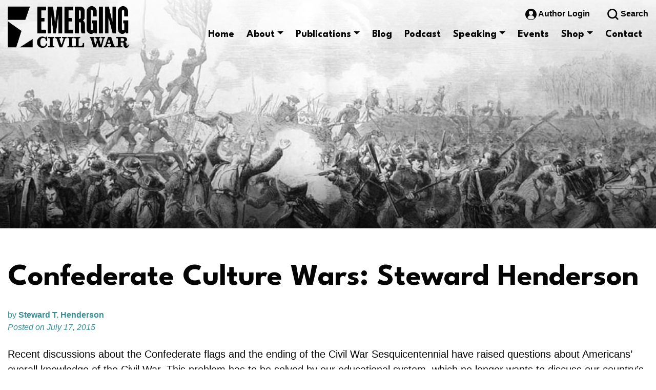

--- FILE ---
content_type: text/html; charset=UTF-8
request_url: https://emergingcivilwar.com/2015/07/17/confederate-culture-wars-steward-henderson/
body_size: 23215
content:
<!doctype html>
<html lang="en">

<head>
  <meta charset="utf-8">
  <meta name="viewport" content="width=device-width, initial-scale=1, shrink-to-fit=no">

  <link rel="preconnect" href="https://fonts.googleapis.com">
  <link rel="preconnect" href="https://fonts.gstatic.com" crossorigin>

  <title>Emerging Civil War</title>

  <meta name='robots' content='index, follow, max-image-preview:large, max-snippet:-1, max-video-preview:-1' />
	<style>img:is([sizes="auto" i], [sizes^="auto," i]) { contain-intrinsic-size: 3000px 1500px }</style>
	<script>window._wca = window._wca || [];</script>

	<!-- This site is optimized with the Yoast SEO plugin v26.7 - https://yoast.com/wordpress/plugins/seo/ -->
	<link rel="canonical" href="https://emergingcivilwar.com/2015/07/17/confederate-culture-wars-steward-henderson/" />
	<meta property="og:locale" content="en_US" />
	<meta property="og:type" content="article" />
	<meta property="og:title" content="Confederate Culture Wars: Steward Henderson - Emerging Civil War" />
	<meta property="og:description" content="Recent discussions about the Confederate flags and the ending of the Civil War Sesquicentennial have raised questions about Americans’ overall knowledge of the Civil War. This problem has to be solved by our educational system, which no longer wants to discuss our country’s actual military history in the wars that we have fought—most importantly, in [&hellip;]" />
	<meta property="og:url" content="https://emergingcivilwar.com/2015/07/17/confederate-culture-wars-steward-henderson/" />
	<meta property="og:site_name" content="Emerging Civil War" />
	<meta property="article:published_time" content="2015-07-17T22:00:00+00:00" />
	<meta property="article:modified_time" content="2015-07-22T12:53:40+00:00" />
	<meta name="author" content="Steward T. Henderson" />
	<meta name="twitter:card" content="summary_large_image" />
	<meta name="twitter:label1" content="Written by" />
	<meta name="twitter:data1" content="Steward T. Henderson" />
	<meta name="twitter:label2" content="Est. reading time" />
	<meta name="twitter:data2" content="5 minutes" />
	<script type="application/ld+json" class="yoast-schema-graph">{"@context":"https://schema.org","@graph":[{"@type":"Article","@id":"https://emergingcivilwar.com/2015/07/17/confederate-culture-wars-steward-henderson/#article","isPartOf":{"@id":"https://emergingcivilwar.com/2015/07/17/confederate-culture-wars-steward-henderson/"},"author":{"name":"Steward T. Henderson","@id":"https://emergingcivilwar.com/#/schema/person/79ecb7a40c14b60367ce1ea71e23a1ad"},"headline":"Confederate Culture Wars: Steward Henderson","datePublished":"2015-07-17T22:00:00+00:00","dateModified":"2015-07-22T12:53:40+00:00","mainEntityOfPage":{"@id":"https://emergingcivilwar.com/2015/07/17/confederate-culture-wars-steward-henderson/"},"wordCount":1027,"commentCount":5,"publisher":{"@id":"https://emergingcivilwar.com/#organization"},"keywords":["Confederate Culture Wars","Confederate Flag","Memory"],"articleSection":["Memory"],"inLanguage":"en-US","potentialAction":[{"@type":"CommentAction","name":"Comment","target":["https://emergingcivilwar.com/2015/07/17/confederate-culture-wars-steward-henderson/#respond"]}]},{"@type":"WebPage","@id":"https://emergingcivilwar.com/2015/07/17/confederate-culture-wars-steward-henderson/","url":"https://emergingcivilwar.com/2015/07/17/confederate-culture-wars-steward-henderson/","name":"Confederate Culture Wars: Steward Henderson - Emerging Civil War","isPartOf":{"@id":"https://emergingcivilwar.com/#website"},"datePublished":"2015-07-17T22:00:00+00:00","dateModified":"2015-07-22T12:53:40+00:00","breadcrumb":{"@id":"https://emergingcivilwar.com/2015/07/17/confederate-culture-wars-steward-henderson/#breadcrumb"},"inLanguage":"en-US","potentialAction":[{"@type":"ReadAction","target":["https://emergingcivilwar.com/2015/07/17/confederate-culture-wars-steward-henderson/"]}]},{"@type":"BreadcrumbList","@id":"https://emergingcivilwar.com/2015/07/17/confederate-culture-wars-steward-henderson/#breadcrumb","itemListElement":[{"@type":"ListItem","position":1,"name":"Home","item":"https://emergingcivilwar.com/"},{"@type":"ListItem","position":2,"name":"Confederate Culture Wars: Steward Henderson"}]},{"@type":"WebSite","@id":"https://emergingcivilwar.com/#website","url":"https://emergingcivilwar.com/","name":"Emerging Civil War","description":"Providing fresh perspectives on America&#039;s defining event","publisher":{"@id":"https://emergingcivilwar.com/#organization"},"potentialAction":[{"@type":"SearchAction","target":{"@type":"EntryPoint","urlTemplate":"https://emergingcivilwar.com/?s={search_term_string}"},"query-input":{"@type":"PropertyValueSpecification","valueRequired":true,"valueName":"search_term_string"}}],"inLanguage":"en-US"},{"@type":"Organization","@id":"https://emergingcivilwar.com/#organization","name":"Emerging Civil War","url":"https://emergingcivilwar.com/","logo":{"@type":"ImageObject","inLanguage":"en-US","@id":"https://emergingcivilwar.com/#/schema/logo/image/","url":"https://i0.wp.com/emergingcivilwar.com/wp-content/uploads/2022/10/ecwlogo-black.png?fit=236%2C81&ssl=1","contentUrl":"https://i0.wp.com/emergingcivilwar.com/wp-content/uploads/2022/10/ecwlogo-black.png?fit=236%2C81&ssl=1","width":236,"height":81,"caption":"Emerging Civil War"},"image":{"@id":"https://emergingcivilwar.com/#/schema/logo/image/"}},{"@type":"Person","@id":"https://emergingcivilwar.com/#/schema/person/79ecb7a40c14b60367ce1ea71e23a1ad","name":"Steward T. Henderson","image":{"@type":"ImageObject","inLanguage":"en-US","@id":"https://emergingcivilwar.com/#/schema/person/image/","url":"https://secure.gravatar.com/avatar/91d291e000b810747fa8d926758bfceb843d945a23af8eb1eb391d8d9d70eea1?s=96&d=identicon&r=g","contentUrl":"https://secure.gravatar.com/avatar/91d291e000b810747fa8d926758bfceb843d945a23af8eb1eb391d8d9d70eea1?s=96&d=identicon&r=g","caption":"Steward T. Henderson"},"description":"Civil War historian at Fredericksburg and Spotsylvania National Military Park and living historian with the 23rd Regiment USCT and 54th Massachusetts Infantry Co. B. I am also a member of the Trail to Freedom Committee in the Fredericksburg, VA area and a member of the John J. Wright Museum in Spotsylvania, VA.","url":"https://emergingcivilwar.com/author/stewardthenderson/"}]}</script>
	<!-- / Yoast SEO plugin. -->


<link rel='dns-prefetch' href='//code.jquery.com' />
<link rel='dns-prefetch' href='//cdn.jsdelivr.net' />
<link rel='dns-prefetch' href='//stats.wp.com' />
<link rel='dns-prefetch' href='//secure.gravatar.com' />
<link rel='dns-prefetch' href='//fonts.googleapis.com' />
<link rel='dns-prefetch' href='//v0.wordpress.com' />
<link rel='dns-prefetch' href='//widgets.wp.com' />
<link rel='dns-prefetch' href='//jetpack.wordpress.com' />
<link rel='dns-prefetch' href='//s0.wp.com' />
<link rel='dns-prefetch' href='//public-api.wordpress.com' />
<link rel='dns-prefetch' href='//0.gravatar.com' />
<link rel='dns-prefetch' href='//1.gravatar.com' />
<link rel='dns-prefetch' href='//2.gravatar.com' />
<link rel="alternate" type="application/rss+xml" title="Emerging Civil War &raquo; Confederate Culture Wars: Steward Henderson Comments Feed" href="https://emergingcivilwar.com/2015/07/17/confederate-culture-wars-steward-henderson/feed/" />
<script>
window._wpemojiSettings = {"baseUrl":"https:\/\/s.w.org\/images\/core\/emoji\/16.0.1\/72x72\/","ext":".png","svgUrl":"https:\/\/s.w.org\/images\/core\/emoji\/16.0.1\/svg\/","svgExt":".svg","source":{"concatemoji":"https:\/\/emergingcivilwar.com\/wp-includes\/js\/wp-emoji-release.min.js?ver=6.8.3"}};
/*! This file is auto-generated */
!function(s,n){var o,i,e;function c(e){try{var t={supportTests:e,timestamp:(new Date).valueOf()};sessionStorage.setItem(o,JSON.stringify(t))}catch(e){}}function p(e,t,n){e.clearRect(0,0,e.canvas.width,e.canvas.height),e.fillText(t,0,0);var t=new Uint32Array(e.getImageData(0,0,e.canvas.width,e.canvas.height).data),a=(e.clearRect(0,0,e.canvas.width,e.canvas.height),e.fillText(n,0,0),new Uint32Array(e.getImageData(0,0,e.canvas.width,e.canvas.height).data));return t.every(function(e,t){return e===a[t]})}function u(e,t){e.clearRect(0,0,e.canvas.width,e.canvas.height),e.fillText(t,0,0);for(var n=e.getImageData(16,16,1,1),a=0;a<n.data.length;a++)if(0!==n.data[a])return!1;return!0}function f(e,t,n,a){switch(t){case"flag":return n(e,"\ud83c\udff3\ufe0f\u200d\u26a7\ufe0f","\ud83c\udff3\ufe0f\u200b\u26a7\ufe0f")?!1:!n(e,"\ud83c\udde8\ud83c\uddf6","\ud83c\udde8\u200b\ud83c\uddf6")&&!n(e,"\ud83c\udff4\udb40\udc67\udb40\udc62\udb40\udc65\udb40\udc6e\udb40\udc67\udb40\udc7f","\ud83c\udff4\u200b\udb40\udc67\u200b\udb40\udc62\u200b\udb40\udc65\u200b\udb40\udc6e\u200b\udb40\udc67\u200b\udb40\udc7f");case"emoji":return!a(e,"\ud83e\udedf")}return!1}function g(e,t,n,a){var r="undefined"!=typeof WorkerGlobalScope&&self instanceof WorkerGlobalScope?new OffscreenCanvas(300,150):s.createElement("canvas"),o=r.getContext("2d",{willReadFrequently:!0}),i=(o.textBaseline="top",o.font="600 32px Arial",{});return e.forEach(function(e){i[e]=t(o,e,n,a)}),i}function t(e){var t=s.createElement("script");t.src=e,t.defer=!0,s.head.appendChild(t)}"undefined"!=typeof Promise&&(o="wpEmojiSettingsSupports",i=["flag","emoji"],n.supports={everything:!0,everythingExceptFlag:!0},e=new Promise(function(e){s.addEventListener("DOMContentLoaded",e,{once:!0})}),new Promise(function(t){var n=function(){try{var e=JSON.parse(sessionStorage.getItem(o));if("object"==typeof e&&"number"==typeof e.timestamp&&(new Date).valueOf()<e.timestamp+604800&&"object"==typeof e.supportTests)return e.supportTests}catch(e){}return null}();if(!n){if("undefined"!=typeof Worker&&"undefined"!=typeof OffscreenCanvas&&"undefined"!=typeof URL&&URL.createObjectURL&&"undefined"!=typeof Blob)try{var e="postMessage("+g.toString()+"("+[JSON.stringify(i),f.toString(),p.toString(),u.toString()].join(",")+"));",a=new Blob([e],{type:"text/javascript"}),r=new Worker(URL.createObjectURL(a),{name:"wpTestEmojiSupports"});return void(r.onmessage=function(e){c(n=e.data),r.terminate(),t(n)})}catch(e){}c(n=g(i,f,p,u))}t(n)}).then(function(e){for(var t in e)n.supports[t]=e[t],n.supports.everything=n.supports.everything&&n.supports[t],"flag"!==t&&(n.supports.everythingExceptFlag=n.supports.everythingExceptFlag&&n.supports[t]);n.supports.everythingExceptFlag=n.supports.everythingExceptFlag&&!n.supports.flag,n.DOMReady=!1,n.readyCallback=function(){n.DOMReady=!0}}).then(function(){return e}).then(function(){var e;n.supports.everything||(n.readyCallback(),(e=n.source||{}).concatemoji?t(e.concatemoji):e.wpemoji&&e.twemoji&&(t(e.twemoji),t(e.wpemoji)))}))}((window,document),window._wpemojiSettings);
</script>
<style id='wp-emoji-styles-inline-css'>

	img.wp-smiley, img.emoji {
		display: inline !important;
		border: none !important;
		box-shadow: none !important;
		height: 1em !important;
		width: 1em !important;
		margin: 0 0.07em !important;
		vertical-align: -0.1em !important;
		background: none !important;
		padding: 0 !important;
	}
</style>
<link rel='stylesheet' id='wp-block-library-css' href='https://emergingcivilwar.com/wp-includes/css/dist/block-library/style.min.css?ver=6.8.3' media='all' />
<style id='classic-theme-styles-inline-css'>
/*! This file is auto-generated */
.wp-block-button__link{color:#fff;background-color:#32373c;border-radius:9999px;box-shadow:none;text-decoration:none;padding:calc(.667em + 2px) calc(1.333em + 2px);font-size:1.125em}.wp-block-file__button{background:#32373c;color:#fff;text-decoration:none}
</style>
<link rel='stylesheet' id='mediaelement-css' href='https://emergingcivilwar.com/wp-includes/js/mediaelement/mediaelementplayer-legacy.min.css?ver=4.2.17' media='all' />
<link rel='stylesheet' id='wp-mediaelement-css' href='https://emergingcivilwar.com/wp-includes/js/mediaelement/wp-mediaelement.min.css?ver=6.8.3' media='all' />
<style id='jetpack-sharing-buttons-style-inline-css'>
.jetpack-sharing-buttons__services-list{display:flex;flex-direction:row;flex-wrap:wrap;gap:0;list-style-type:none;margin:5px;padding:0}.jetpack-sharing-buttons__services-list.has-small-icon-size{font-size:12px}.jetpack-sharing-buttons__services-list.has-normal-icon-size{font-size:16px}.jetpack-sharing-buttons__services-list.has-large-icon-size{font-size:24px}.jetpack-sharing-buttons__services-list.has-huge-icon-size{font-size:36px}@media print{.jetpack-sharing-buttons__services-list{display:none!important}}.editor-styles-wrapper .wp-block-jetpack-sharing-buttons{gap:0;padding-inline-start:0}ul.jetpack-sharing-buttons__services-list.has-background{padding:1.25em 2.375em}
</style>
<link rel='stylesheet' id='wp-bootstrap-blocks-styles-css' href='https://emergingcivilwar.com/wp-content/plugins/wp-bootstrap-blocks/build/style-index.css?ver=5.2.1' media='all' />
<style id='global-styles-inline-css'>
:root{--wp--preset--aspect-ratio--square: 1;--wp--preset--aspect-ratio--4-3: 4/3;--wp--preset--aspect-ratio--3-4: 3/4;--wp--preset--aspect-ratio--3-2: 3/2;--wp--preset--aspect-ratio--2-3: 2/3;--wp--preset--aspect-ratio--16-9: 16/9;--wp--preset--aspect-ratio--9-16: 9/16;--wp--preset--color--black: #000000;--wp--preset--color--cyan-bluish-gray: #abb8c3;--wp--preset--color--white: #ffffff;--wp--preset--color--pale-pink: #f78da7;--wp--preset--color--vivid-red: #cf2e2e;--wp--preset--color--luminous-vivid-orange: #ff6900;--wp--preset--color--luminous-vivid-amber: #fcb900;--wp--preset--color--light-green-cyan: #7bdcb5;--wp--preset--color--vivid-green-cyan: #00d084;--wp--preset--color--pale-cyan-blue: #8ed1fc;--wp--preset--color--vivid-cyan-blue: #0693e3;--wp--preset--color--vivid-purple: #9b51e0;--wp--preset--color--color-main: #0E4353;--wp--preset--color--color-alt-1: #8F2120;--wp--preset--color--color-alt-2: #378E97;--wp--preset--color--color-alt-3: #050505;--wp--preset--color--color-alt-4: #f8f8f8;--wp--preset--gradient--vivid-cyan-blue-to-vivid-purple: linear-gradient(135deg,rgba(6,147,227,1) 0%,rgb(155,81,224) 100%);--wp--preset--gradient--light-green-cyan-to-vivid-green-cyan: linear-gradient(135deg,rgb(122,220,180) 0%,rgb(0,208,130) 100%);--wp--preset--gradient--luminous-vivid-amber-to-luminous-vivid-orange: linear-gradient(135deg,rgba(252,185,0,1) 0%,rgba(255,105,0,1) 100%);--wp--preset--gradient--luminous-vivid-orange-to-vivid-red: linear-gradient(135deg,rgba(255,105,0,1) 0%,rgb(207,46,46) 100%);--wp--preset--gradient--very-light-gray-to-cyan-bluish-gray: linear-gradient(135deg,rgb(238,238,238) 0%,rgb(169,184,195) 100%);--wp--preset--gradient--cool-to-warm-spectrum: linear-gradient(135deg,rgb(74,234,220) 0%,rgb(151,120,209) 20%,rgb(207,42,186) 40%,rgb(238,44,130) 60%,rgb(251,105,98) 80%,rgb(254,248,76) 100%);--wp--preset--gradient--blush-light-purple: linear-gradient(135deg,rgb(255,206,236) 0%,rgb(152,150,240) 100%);--wp--preset--gradient--blush-bordeaux: linear-gradient(135deg,rgb(254,205,165) 0%,rgb(254,45,45) 50%,rgb(107,0,62) 100%);--wp--preset--gradient--luminous-dusk: linear-gradient(135deg,rgb(255,203,112) 0%,rgb(199,81,192) 50%,rgb(65,88,208) 100%);--wp--preset--gradient--pale-ocean: linear-gradient(135deg,rgb(255,245,203) 0%,rgb(182,227,212) 50%,rgb(51,167,181) 100%);--wp--preset--gradient--electric-grass: linear-gradient(135deg,rgb(202,248,128) 0%,rgb(113,206,126) 100%);--wp--preset--gradient--midnight: linear-gradient(135deg,rgb(2,3,129) 0%,rgb(40,116,252) 100%);--wp--preset--font-size--small: 18px;--wp--preset--font-size--medium: 28px;--wp--preset--font-size--large: 40px;--wp--preset--font-size--x-large: 42px;--wp--preset--font-size--extra-small: 16px;--wp--preset--font-size--normal: 20px;--wp--preset--font-size--extra-large: 54px;--wp--preset--font-size--huge: 60px;--wp--preset--spacing--20: 0.44rem;--wp--preset--spacing--30: 0.67rem;--wp--preset--spacing--40: 1rem;--wp--preset--spacing--50: 1.5rem;--wp--preset--spacing--60: 2.25rem;--wp--preset--spacing--70: 3.38rem;--wp--preset--spacing--80: 5.06rem;--wp--preset--shadow--natural: 6px 6px 9px rgba(0, 0, 0, 0.2);--wp--preset--shadow--deep: 12px 12px 50px rgba(0, 0, 0, 0.4);--wp--preset--shadow--sharp: 6px 6px 0px rgba(0, 0, 0, 0.2);--wp--preset--shadow--outlined: 6px 6px 0px -3px rgba(255, 255, 255, 1), 6px 6px rgba(0, 0, 0, 1);--wp--preset--shadow--crisp: 6px 6px 0px rgba(0, 0, 0, 1);}:where(.is-layout-flex){gap: 0.5em;}:where(.is-layout-grid){gap: 0.5em;}body .is-layout-flex{display: flex;}.is-layout-flex{flex-wrap: wrap;align-items: center;}.is-layout-flex > :is(*, div){margin: 0;}body .is-layout-grid{display: grid;}.is-layout-grid > :is(*, div){margin: 0;}:where(.wp-block-columns.is-layout-flex){gap: 2em;}:where(.wp-block-columns.is-layout-grid){gap: 2em;}:where(.wp-block-post-template.is-layout-flex){gap: 1.25em;}:where(.wp-block-post-template.is-layout-grid){gap: 1.25em;}.has-black-color{color: var(--wp--preset--color--black) !important;}.has-cyan-bluish-gray-color{color: var(--wp--preset--color--cyan-bluish-gray) !important;}.has-white-color{color: var(--wp--preset--color--white) !important;}.has-pale-pink-color{color: var(--wp--preset--color--pale-pink) !important;}.has-vivid-red-color{color: var(--wp--preset--color--vivid-red) !important;}.has-luminous-vivid-orange-color{color: var(--wp--preset--color--luminous-vivid-orange) !important;}.has-luminous-vivid-amber-color{color: var(--wp--preset--color--luminous-vivid-amber) !important;}.has-light-green-cyan-color{color: var(--wp--preset--color--light-green-cyan) !important;}.has-vivid-green-cyan-color{color: var(--wp--preset--color--vivid-green-cyan) !important;}.has-pale-cyan-blue-color{color: var(--wp--preset--color--pale-cyan-blue) !important;}.has-vivid-cyan-blue-color{color: var(--wp--preset--color--vivid-cyan-blue) !important;}.has-vivid-purple-color{color: var(--wp--preset--color--vivid-purple) !important;}.has-black-background-color{background-color: var(--wp--preset--color--black) !important;}.has-cyan-bluish-gray-background-color{background-color: var(--wp--preset--color--cyan-bluish-gray) !important;}.has-white-background-color{background-color: var(--wp--preset--color--white) !important;}.has-pale-pink-background-color{background-color: var(--wp--preset--color--pale-pink) !important;}.has-vivid-red-background-color{background-color: var(--wp--preset--color--vivid-red) !important;}.has-luminous-vivid-orange-background-color{background-color: var(--wp--preset--color--luminous-vivid-orange) !important;}.has-luminous-vivid-amber-background-color{background-color: var(--wp--preset--color--luminous-vivid-amber) !important;}.has-light-green-cyan-background-color{background-color: var(--wp--preset--color--light-green-cyan) !important;}.has-vivid-green-cyan-background-color{background-color: var(--wp--preset--color--vivid-green-cyan) !important;}.has-pale-cyan-blue-background-color{background-color: var(--wp--preset--color--pale-cyan-blue) !important;}.has-vivid-cyan-blue-background-color{background-color: var(--wp--preset--color--vivid-cyan-blue) !important;}.has-vivid-purple-background-color{background-color: var(--wp--preset--color--vivid-purple) !important;}.has-black-border-color{border-color: var(--wp--preset--color--black) !important;}.has-cyan-bluish-gray-border-color{border-color: var(--wp--preset--color--cyan-bluish-gray) !important;}.has-white-border-color{border-color: var(--wp--preset--color--white) !important;}.has-pale-pink-border-color{border-color: var(--wp--preset--color--pale-pink) !important;}.has-vivid-red-border-color{border-color: var(--wp--preset--color--vivid-red) !important;}.has-luminous-vivid-orange-border-color{border-color: var(--wp--preset--color--luminous-vivid-orange) !important;}.has-luminous-vivid-amber-border-color{border-color: var(--wp--preset--color--luminous-vivid-amber) !important;}.has-light-green-cyan-border-color{border-color: var(--wp--preset--color--light-green-cyan) !important;}.has-vivid-green-cyan-border-color{border-color: var(--wp--preset--color--vivid-green-cyan) !important;}.has-pale-cyan-blue-border-color{border-color: var(--wp--preset--color--pale-cyan-blue) !important;}.has-vivid-cyan-blue-border-color{border-color: var(--wp--preset--color--vivid-cyan-blue) !important;}.has-vivid-purple-border-color{border-color: var(--wp--preset--color--vivid-purple) !important;}.has-vivid-cyan-blue-to-vivid-purple-gradient-background{background: var(--wp--preset--gradient--vivid-cyan-blue-to-vivid-purple) !important;}.has-light-green-cyan-to-vivid-green-cyan-gradient-background{background: var(--wp--preset--gradient--light-green-cyan-to-vivid-green-cyan) !important;}.has-luminous-vivid-amber-to-luminous-vivid-orange-gradient-background{background: var(--wp--preset--gradient--luminous-vivid-amber-to-luminous-vivid-orange) !important;}.has-luminous-vivid-orange-to-vivid-red-gradient-background{background: var(--wp--preset--gradient--luminous-vivid-orange-to-vivid-red) !important;}.has-very-light-gray-to-cyan-bluish-gray-gradient-background{background: var(--wp--preset--gradient--very-light-gray-to-cyan-bluish-gray) !important;}.has-cool-to-warm-spectrum-gradient-background{background: var(--wp--preset--gradient--cool-to-warm-spectrum) !important;}.has-blush-light-purple-gradient-background{background: var(--wp--preset--gradient--blush-light-purple) !important;}.has-blush-bordeaux-gradient-background{background: var(--wp--preset--gradient--blush-bordeaux) !important;}.has-luminous-dusk-gradient-background{background: var(--wp--preset--gradient--luminous-dusk) !important;}.has-pale-ocean-gradient-background{background: var(--wp--preset--gradient--pale-ocean) !important;}.has-electric-grass-gradient-background{background: var(--wp--preset--gradient--electric-grass) !important;}.has-midnight-gradient-background{background: var(--wp--preset--gradient--midnight) !important;}.has-small-font-size{font-size: var(--wp--preset--font-size--small) !important;}.has-medium-font-size{font-size: var(--wp--preset--font-size--medium) !important;}.has-large-font-size{font-size: var(--wp--preset--font-size--large) !important;}.has-x-large-font-size{font-size: var(--wp--preset--font-size--x-large) !important;}
:where(.wp-block-post-template.is-layout-flex){gap: 1.25em;}:where(.wp-block-post-template.is-layout-grid){gap: 1.25em;}
:where(.wp-block-columns.is-layout-flex){gap: 2em;}:where(.wp-block-columns.is-layout-grid){gap: 2em;}
:root :where(.wp-block-pullquote){font-size: 1.5em;line-height: 1.6;}
</style>
<link rel='stylesheet' id='woocommerce-layout-css' href='https://emergingcivilwar.com/wp-content/plugins/woocommerce/assets/css/woocommerce-layout.css?ver=10.4.3' media='all' />
<style id='woocommerce-layout-inline-css'>

	.infinite-scroll .woocommerce-pagination {
		display: none;
	}
</style>
<link rel='stylesheet' id='woocommerce-smallscreen-css' href='https://emergingcivilwar.com/wp-content/plugins/woocommerce/assets/css/woocommerce-smallscreen.css?ver=10.4.3' media='only screen and (max-width: 768px)' />
<link rel='stylesheet' id='woocommerce-general-css' href='https://emergingcivilwar.com/wp-content/plugins/woocommerce/assets/css/woocommerce.css?ver=10.4.3' media='all' />
<style id='woocommerce-inline-inline-css'>
.woocommerce form .form-row .required { visibility: visible; }
</style>
<link rel='stylesheet' id='google-fonts-css' href='https://fonts.googleapis.com/css2?family=League+Spartan%3Awght%40400%3B700&#038;display=swap&#038;ver=6.8.3' media='all' />
<link rel='stylesheet' id='ecw-css-css' href='https://emergingcivilwar.com/wp-content/themes/emergingcivilwar/style.css?ver=1.2' media='all' />
<link rel='stylesheet' id='jetpack_likes-css' href='https://emergingcivilwar.com/wp-content/plugins/jetpack/modules/likes/style.css?ver=15.4' media='all' />
<link rel='stylesheet' id='wp-pagenavi-css' href='https://emergingcivilwar.com/wp-content/plugins/wp-pagenavi/pagenavi-css.css?ver=2.70' media='all' />
<link rel='stylesheet' id='sharedaddy-css' href='https://emergingcivilwar.com/wp-content/plugins/jetpack/modules/sharedaddy/sharing.css?ver=15.4' media='all' />
<link rel='stylesheet' id='social-logos-css' href='https://emergingcivilwar.com/wp-content/plugins/jetpack/_inc/social-logos/social-logos.min.css?ver=15.4' media='all' />
<script src="https://code.jquery.com/jquery-3.6.0.min.js" id="jquery-js" integrity="sha256-/xUj+3OJU5yExlq6GSYGSHk7tPXikynS7ogEvDej/m4=" crossorigin="anonymous"></script>
<script src="https://emergingcivilwar.com/wp-content/plugins/woocommerce/assets/js/jquery-blockui/jquery.blockUI.min.js?ver=2.7.0-wc.10.4.3" id="wc-jquery-blockui-js" defer data-wp-strategy="defer"></script>
<script id="wc-add-to-cart-js-extra">
var wc_add_to_cart_params = {"ajax_url":"\/wp-admin\/admin-ajax.php","wc_ajax_url":"\/?wc-ajax=%%endpoint%%","i18n_view_cart":"View cart","cart_url":"https:\/\/emergingcivilwar.com\/cart\/","is_cart":"","cart_redirect_after_add":"no"};
</script>
<script src="https://emergingcivilwar.com/wp-content/plugins/woocommerce/assets/js/frontend/add-to-cart.min.js?ver=10.4.3" id="wc-add-to-cart-js" defer data-wp-strategy="defer"></script>
<script src="https://emergingcivilwar.com/wp-content/plugins/woocommerce/assets/js/js-cookie/js.cookie.min.js?ver=2.1.4-wc.10.4.3" id="wc-js-cookie-js" defer data-wp-strategy="defer"></script>
<script id="woocommerce-js-extra">
var woocommerce_params = {"ajax_url":"\/wp-admin\/admin-ajax.php","wc_ajax_url":"\/?wc-ajax=%%endpoint%%","i18n_password_show":"Show password","i18n_password_hide":"Hide password"};
</script>
<script src="https://emergingcivilwar.com/wp-content/plugins/woocommerce/assets/js/frontend/woocommerce.min.js?ver=10.4.3" id="woocommerce-js" defer data-wp-strategy="defer"></script>
<script src="https://stats.wp.com/s-202604.js" id="woocommerce-analytics-js" defer data-wp-strategy="defer"></script>
<link rel="https://api.w.org/" href="https://emergingcivilwar.com/wp-json/" /><link rel="alternate" title="JSON" type="application/json" href="https://emergingcivilwar.com/wp-json/wp/v2/posts/148980" /><link rel="EditURI" type="application/rsd+xml" title="RSD" href="https://emergingcivilwar.com/xmlrpc.php?rsd" />
<link rel='shortlink' href='https://wp.me/pbxXKT-CKU' />
<link rel="alternate" title="oEmbed (JSON)" type="application/json+oembed" href="https://emergingcivilwar.com/wp-json/oembed/1.0/embed?url=https%3A%2F%2Femergingcivilwar.com%2F2015%2F07%2F17%2Fconfederate-culture-wars-steward-henderson%2F" />
<link rel="alternate" title="oEmbed (XML)" type="text/xml+oembed" href="https://emergingcivilwar.com/wp-json/oembed/1.0/embed?url=https%3A%2F%2Femergingcivilwar.com%2F2015%2F07%2F17%2Fconfederate-culture-wars-steward-henderson%2F&#038;format=xml" />
<!-- Google tag (gtag.js) -->
<script async src="https://www.googletagmanager.com/gtag/js?id=G-ETMBZFTKQF"></script>
<script>
  window.dataLayer = window.dataLayer || [];
  function gtag(){dataLayer.push(arguments);}
  gtag('js', new Date());

  gtag('config', 'G-ETMBZFTKQF');
</script><script>document.documentElement.className += " js";</script>
	<style>img#wpstats{display:none}</style>
		<meta name="pinterest-rich-pin" content="false" />	<noscript><style>.woocommerce-product-gallery{ opacity: 1 !important; }</style></noscript>
	<link rel="icon" href="https://emergingcivilwar.com/wp-content/uploads/2018/02/cropped-SR-Cannon-Firing-32x32.jpg" sizes="32x32" />
<link rel="icon" href="https://emergingcivilwar.com/wp-content/uploads/2018/02/cropped-SR-Cannon-Firing-192x192.jpg" sizes="192x192" />
<link rel="apple-touch-icon" href="https://emergingcivilwar.com/wp-content/uploads/2018/02/cropped-SR-Cannon-Firing-180x180.jpg" />
<meta name="msapplication-TileImage" content="https://emergingcivilwar.com/wp-content/uploads/2018/02/cropped-SR-Cannon-Firing-270x270.jpg" />
		<style id="wp-custom-css">
			.sharedaddy{
	max-width: 1400px;
	margin-left: auto;
	margin-right: auto;
}

.wp-block-separator.is-style-dots{
	opacity: 1;
}
.wp-block-separator.is-style-dots:before{
	color: #0E4353;
	font-size: 3.5em;
	letter-spacing: 1em;
	padding-left: 1em;
}

.btn:first-child:hover, :not(.btn-check)+.btn:hover{
	border: none;
	color: #fff;
	background-color: #8f2120;
}		</style>
		</head>

<body class="wp-singular post-template-default single single-post postid-148980 single-format-standard wp-embed-responsive wp-theme-emergingcivilwar theme-emergingcivilwar woocommerce-no-js">
    <header id="header">
    <div class="container-fluid">
      <nav class="navbar navbar-expand-xl">
        <a href="https://emergingcivilwar.com" class="header-logo">
                        <img src="https://emergingcivilwar.com/wp-content/uploads/2022/10/ecwlogo-black.png"  class="" alt="" />
                  </a>

        <div class="mobile-nav">
                      <a href="https://emergingcivilwar.com/wp-login.php" class="login-logout_mobile d-inline-block d-xl-none">
              <svg class="icon-author_mobile">
                <use href="#icon-author" />
              </svg>
            </a>
          
          <button type="button" 
              class="search-opener_mobile search-opener d-inline-block d-xl-none" 
              aria-controls=#off-canvas-search-form"
              aria-expanded="false"
              aria-label="Toggle Search Form">
            <svg class="icon-search-opener_mobile">
              <use href="#icon-search" />
            </svg>
          </button>

          <button type="button" 
              class="navbar-toggler ms-1 collapsed"
              data-bs-toggle="offcanvas"
              data-bs-target="#header-nav"
              aria-controls="header-nav"
              aria-expanded="false"
              aria-label="Toggle Navigation">
            <div class="animated-navbar-toggler">
              <span></span>
              <span></span>
              <span></span>
              <span></span>
            </div>
          </button>
        </div>

        <div id="header-nav" class="offcanvas offcanvas-end">
          <div class="offcanvas-header">
            <button type="button" class="btn-close-nav" data-bs-dismiss="offcanvas" aria-label="Close">
              <svg class="icon-close-nav">
                <use href="#icon-close" />
              </svg>
            </button>
          </div>
          <div class="offcanvas-body">
            <div class="navbar-top d-none d-xl-block">
                              <a href="https://emergingcivilwar.com/wp-login.php" class="masthead-icon">
                  <svg class="icon-author">
                    <use href="#icon-author" />
                  </svg>
                  Author Login                </a>
                            <a href="#" class="masthead-icon search-opener ms-4">
                <svg class="icon-search-opener">
                  <use href="#icon-search" />
                </svg>
                Search              </a>
            </div>

            <div class="navbar-bottom">
              <ul id="menu-header-navigation" class="navbar-nav"><li  id="menu-item-214972" class="menu-item menu-item-type-custom menu-item-object-custom menu-item-home nav-item nav-item-214972"><a href="https://emergingcivilwar.com/" class="nav-link ">Home</a></li>
<li  id="menu-item-214985" class="menu-item menu-item-type-custom menu-item-object-custom menu-item-has-children dropdown nav-item nav-item-214985"><a href="#" class="nav-link  dropdown-toggle" data-bs-toggle="dropdown" aria-haspopup="true" aria-expanded="false">About</a>
<ul class="dropdown-menu  depth_0">
	<li  id="menu-item-214986" class="menu-item menu-item-type-post_type menu-item-object-page nav-item nav-item-214986"><a href="https://emergingcivilwar.com/mission-statement/" class="dropdown-item ">About ECW</a></li>
	<li  id="menu-item-215006" class="menu-item menu-item-type-custom menu-item-object-custom nav-item nav-item-215006"><a href="#" class="dropdown-item ">Support</a></li>
	<li  id="menu-item-215012" class="menu-item menu-item-type-post_type menu-item-object-page nav-item nav-item-215012"><a href="https://emergingcivilwar.com/donate/" class="dropdown-item ">Donate</a></li>
	<li  id="menu-item-214987" class="menu-item menu-item-type-post_type menu-item-object-page nav-item nav-item-214987"><a href="https://emergingcivilwar.com/author-biographies/" class="dropdown-item ">Contributors</a></li>
	<li  id="menu-item-214988" class="menu-item menu-item-type-post_type menu-item-object-page nav-item nav-item-214988"><a href="https://emergingcivilwar.com/mission-statement/submission-guidelines/" class="dropdown-item ">Submission Guidelines</a></li>
	<li  id="menu-item-214989" class="menu-item menu-item-type-post_type menu-item-object-page nav-item nav-item-214989"><a href="https://emergingcivilwar.com/mission-statement/social-media-commenting-guidelines/" class="dropdown-item ">Social Media Policies</a></li>
	<li  id="menu-item-214990" class="menu-item menu-item-type-post_type menu-item-object-page nav-item nav-item-214990"><a href="https://emergingcivilwar.com/mission-statement/ecw-awards/" class="dropdown-item ">ECW Awards</a></li>
	<li  id="menu-item-214994" class="menu-item menu-item-type-post_type menu-item-object-page nav-item nav-item-214994"><a href="https://emergingcivilwar.com/other-resources/" class="dropdown-item ">Other Resources</a></li>
	<li  id="menu-item-214991" class="menu-item menu-item-type-post_type menu-item-object-page nav-item nav-item-214991"><a href="https://emergingcivilwar.com/mission-statement/book-reviews/" class="dropdown-item ">Book Reviews</a></li>
</ul>
</li>
<li  id="menu-item-214995" class="menu-item menu-item-type-custom menu-item-object-custom menu-item-has-children dropdown nav-item nav-item-214995"><a href="#" class="nav-link  dropdown-toggle" data-bs-toggle="dropdown" aria-haspopup="true" aria-expanded="false">Publications</a>
<ul class="dropdown-menu  depth_0">
	<li  id="menu-item-214996" class="menu-item menu-item-type-post_type menu-item-object-page nav-item nav-item-214996"><a href="https://emergingcivilwar.com/publications/" class="dropdown-item ">All Book Series</a></li>
	<li  id="menu-item-214997" class="menu-item menu-item-type-post_type menu-item-object-page nav-item nav-item-214997"><a href="https://emergingcivilwar.com/mission-statement/book-reviews/" class="dropdown-item ">Book Reviews</a></li>
</ul>
</li>
<li  id="menu-item-215000" class="menu-item menu-item-type-post_type menu-item-object-page nav-item nav-item-215000"><a href="https://emergingcivilwar.com/blog/" class="nav-link ">Blog</a></li>
<li  id="menu-item-215001" class="menu-item menu-item-type-post_type menu-item-object-page nav-item nav-item-215001"><a href="https://emergingcivilwar.com/the-emerging-civil-war-podcast/" class="nav-link ">Podcast</a></li>
<li  id="menu-item-215002" class="menu-item menu-item-type-custom menu-item-object-custom menu-item-has-children dropdown nav-item nav-item-215002"><a href="#" class="nav-link  dropdown-toggle" data-bs-toggle="dropdown" aria-haspopup="true" aria-expanded="false">Speaking</a>
<ul class="dropdown-menu  depth_0">
	<li  id="menu-item-217283" class="menu-item menu-item-type-post_type menu-item-object-page nav-item nav-item-217283"><a href="https://emergingcivilwar.com/upcoming-presentations/speakers-schedule/" class="dropdown-item ">Speakers Schedule</a></li>
	<li  id="menu-item-215003" class="menu-item menu-item-type-post_type menu-item-object-page nav-item nav-item-215003"><a href="https://emergingcivilwar.com/upcoming-presentations/" class="dropdown-item ">Speakers</a></li>
	<li  id="menu-item-215004" class="menu-item menu-item-type-post_type menu-item-object-page nav-item nav-item-215004"><a href="https://emergingcivilwar.com/battlefield-guide-services/" class="dropdown-item ">Battlefield Tours</a></li>
</ul>
</li>
<li  id="menu-item-215333" class="menu-item menu-item-type-post_type menu-item-object-page nav-item nav-item-215333"><a href="https://emergingcivilwar.com/upcoming-events/" class="nav-link ">Events</a></li>
<li  id="menu-item-229498" class="menu-item menu-item-type-custom menu-item-object-custom menu-item-has-children dropdown nav-item nav-item-229498"><a href="#" class="nav-link  dropdown-toggle" data-bs-toggle="dropdown" aria-haspopup="true" aria-expanded="false">Shop</a>
<ul class="dropdown-menu  depth_0">
	<li  id="menu-item-229500" class="menu-item menu-item-type-post_type menu-item-object-page nav-item nav-item-229500"><a href="https://emergingcivilwar.com/shop/" class="dropdown-item ">Store</a></li>
	<li  id="menu-item-229499" class="menu-item menu-item-type-post_type menu-item-object-page nav-item nav-item-229499"><a href="https://emergingcivilwar.com/cart/" class="dropdown-item ">Cart</a></li>
</ul>
</li>
<li  id="menu-item-215013" class="menu-item menu-item-type-post_type menu-item-object-page nav-item nav-item-215013"><a href="https://emergingcivilwar.com/contact-us/" class="nav-link ">Contact</a></li>
</ul>            </div>
          </div>
        </div>
      </nav>
    </div>
    <div id="off-canvas-search-form" class="">
          <form id="searchform-header" action="https://emergingcivilwar.com" method="get" role="search">
      <div class="input-group">
        <button type="button" class="btn-search-form">
          <svg class="icon-search-form">
            <use xlink:href="#icon-search" />
          </svg>
        </button>
        <input type="text" 
            id="s" 
            name="s" 
            class="form-control" 
            placeholder="Search..."
            aria-label="Search" />
        <button type="button" class="btn-close-search-form">
          <svg class="icon-close-search-form">
            <use xlink:href="#icon-close" />
          </svg>
        </button>
      </div>
    </form>
      </div>
  </header>

    <section id="hero" class="hero" style="background-image:url(https://emergingcivilwar.com/wp-content/uploads/2022/10/battlefield-2.jpg);">
    <div class="container-fluid">
      <div class="hero-caption">
              </div>
    </div>
  </section><main id="main">
  <div class="container-fluid">
    <article id="post-148980" class="my-5 post-148980 post type-post status-publish format-standard hentry category-memory tag-confederate-culture-wars tag-confederate-flag tag-memory">
  <header class="article-header">
    <h1>Confederate Culture Wars: Steward Henderson</h1>
    <div class="article-meta">
      <p class="article-author">by 
        <a href="https://emergingcivilwar.com/author/stewardthenderson/">
          Steward T. Henderson        </a>
      </p>
      <p class="article-date">Posted on July 17, 2015</p>
    </div>
  </header>

  <div class="article-main">
    <p>Recent discussions about the Confederate flags and the ending of the Civil War Sesquicentennial have raised questions about Americans’ overall knowledge of the Civil War. This problem has to be solved by our educational system, which no longer wants to discuss our country’s actual military history in the wars that we have fought—most importantly, in my opinion, the Civil War.</p>
<p>So we—the Civil War historians, interpreters, and living historians—have to educate the people that we interact with in appropriate forums, discussions, and events.<span id="more-148980"></span></p>
<p>Over the past four years, celebrating the 150th anniversary of the Civil War, I have discussed the Civil War with many Americans, as well as with people from all across the world. I have given presentations to several groups and many school children and have given many explanations and lectures about the battles, the civilians, slavery, politics, and the United States Colored Troops (USCT). The most important theme of many of the conversations that I have had, is the lack of knowledge about Civil War. A major example of this lack of knowledge is reflected in one of the most frequently asked questions to my regiment: Are we Union or Confederate soldiers? We wear blue uniforms with “U.S.” on our buckles and carry an American regimental flag. (I will write a blog about the few black Confederate soldiers at a future date.)</p>
<p>Older Americans may have learned limited Civil War history in school, but most of our citizens are no longer learning it. It is time that our education system teaches our students about the Civil War instead of a politically expedient version of this history. The knowledge of that history can lead to important conversations about how we continue to react to what happened during and since the Civil War.</p>
<p>In my discussions with visitors to the Fredericksburg and Spotsylvania National Military Park and with friends, Civil War living historians, and those who know my involvement in the Civil War, many are now asking, in the midst of all the recent controversy, what Civil War information is true and what is not true. Some even question whether people will continue to come to Civil War battlefields or whether they will close. Some question if they are allowed to bring Confederate flags on the battlefields. Most ask me about the actual history of the War.</p>
<p>Confederate flags should be able to be displayed in Civil War-themed museums, games, toys, puzzles, and on battlefields during living history events and reenactments. They are an important part of our Civil War history and have to remain if we are to be factual about our history.</p>
<p>The battle flag, however, was made prominent again, to rebel against the civil rights period in the 1950’s and 60’s. I lived through that time period, so I know why this flag is the center of the current controversy. I feel that if Southerners want to celebrate their heritage, then they should use the first national Confederate flag, the actual “Stars and Bars.” It does not stand out as a symbol against the civil rights movement in the 1960’s.</p>
<p>However, Southerners should also realize what the Confederacy actually stood for: the states’ right to keep slavery. The rest of us should also realize that slavery was the economic system of the South during the time of the Civil War, and its estimated value to the South was approximately three billion dollars.</p>
<p>At the time of the Civil War, most Northerners could care less about slavery, and they wanted blacks to stay in the South. The major discussion about slavery was its expansion—the North wanted to keep the lands open for free white men to settle and did not want to compete against slave labor.</p>
<p>Do not believe that the North fought for freedom of the slaves. The purpose of the war—until the Emancipation Proclamation—was to save the Union. This country was a democracy in the age of monarchies, and Unionists wanted to prove that people could govern themselves. President Abraham Lincoln would save the country, whether or not he freed the slaves or not.</p>
<p>Throughout our history, we must finally come to realize that we have never lived up to our motto “All people are created equal” or that we are the “Land of the Free.” We may be the closest country to those ideals, but we have not reached that goal. That is a fact that we must all live with, and we must all try to make this a reality today.</p>
<p>We cannot turn our back on this history, but we must learn from our past and have constructive dialog about what actually happened. That means that we discuss the battles, the civilians, the politics, and the culture of the time period—without making trying to be “politically correct” by today’s standards.</p>
<p>We—the Civil War historians, interpreters, and the living historians—should do our best to educate our visitors and friends about this history. We can tell the story by using the documents, letters, books, and diaries of the time period. We can have honest, objective conversations about the events and myths of that time.</p>
<p>I believe that our battlefields and museums will be in existence for as long as this country is in existence. We have allocated large sums of money to save our battlefields, and we still have many visitors—both American and foreigners. We still bring in a significant number of tourists and their monies to the areas that have our battlefields. So, to those who do not think that we will be around in a couple of years, I beg to differ with you.</p>
<p>However, if we do not know our history, we may be doomed to repeat it. Just think of Baltimore this year. It reminded me of the riots in the 60’s. The questions about the Confederate battle flag were also a problem in the 1960’s. Thus, in essence, we are repeating our past—and the reason is, we cannot have an intelligent dialogue about the history of our United States of America and how we must move forward!</p>
<div class="sharedaddy sd-sharing-enabled"><div class="robots-nocontent sd-block sd-social sd-social-icon-text sd-sharing"><h3 class="sd-title">Share this:</h3><div class="sd-content"><ul><li class="share-twitter"><a rel="nofollow noopener noreferrer"
				data-shared="sharing-twitter-148980"
				class="share-twitter sd-button share-icon"
				href="https://emergingcivilwar.com/2015/07/17/confederate-culture-wars-steward-henderson/?share=twitter"
				target="_blank"
				aria-labelledby="sharing-twitter-148980"
				>
				<span id="sharing-twitter-148980" hidden>Click to share on X (Opens in new window)</span>
				<span>X</span>
			</a></li><li class="share-facebook"><a rel="nofollow noopener noreferrer"
				data-shared="sharing-facebook-148980"
				class="share-facebook sd-button share-icon"
				href="https://emergingcivilwar.com/2015/07/17/confederate-culture-wars-steward-henderson/?share=facebook"
				target="_blank"
				aria-labelledby="sharing-facebook-148980"
				>
				<span id="sharing-facebook-148980" hidden>Click to share on Facebook (Opens in new window)</span>
				<span>Facebook</span>
			</a></li><li class="share-end"></li></ul></div></div></div><div class='sharedaddy sd-block sd-like jetpack-likes-widget-wrapper jetpack-likes-widget-unloaded' id='like-post-wrapper-170634223-148980-6971831e61088' data-src='https://widgets.wp.com/likes/?ver=15.4#blog_id=170634223&amp;post_id=148980&amp;origin=emergingcivilwar.com&amp;obj_id=170634223-148980-6971831e61088' data-name='like-post-frame-170634223-148980-6971831e61088' data-title='Like or Reblog'><h3 class="sd-title">Like this:</h3><div class='likes-widget-placeholder post-likes-widget-placeholder' style='height: 55px;'><span class='button'><span>Like</span></span> <span class="loading">Loading...</span></div><span class='sd-text-color'></span><a class='sd-link-color'></a></div>  </div>

  <hr class="mt-5" />
  <footer class="article-footer">
    <div class="article-categories"><p class="cat-links">Posted in <a href="https://emergingcivilwar.com/category/memory/" rel="category tag">Memory</a></p><p class="tag-links">Tagged as <a href="https://emergingcivilwar.com/tag/confederate-culture-wars/" rel="tag">Confederate Culture Wars</a>, <a href="https://emergingcivilwar.com/tag/confederate-flag/" rel="tag">Confederate Flag</a>, <a href="https://emergingcivilwar.com/tag/memory/" rel="tag">Memory</a></p></div><div class="container-fluid">
</div>  </footer>

  <div class="article-navigation mt-5 d-flex justify-content-between">
    <div class="nav-previous">
          </div>
    <div class="nav-next">
          </div>
  </div>
  <hr />
  
<div id="comments" class="comments-area show-avatars">
      <h3 class="comments-title">
      5 Responses to <em>Confederate Culture Wars: Steward Henderson</em>    </h3>

    <ol class="comment-list">
      		<li id="comment-41146" class="comment even thread-even depth-1">
			<article id="div-comment-41146" class="comment-body">
				<footer class="comment-meta">
					<div class="comment-author vcard">
						<img alt='' src='https://secure.gravatar.com/avatar/ddb41a5491eba21b349a47a3ae8aa89f29dbb53464d0df73a1712c2d92f7c300?s=40&#038;d=identicon&#038;r=g' srcset='https://secure.gravatar.com/avatar/ddb41a5491eba21b349a47a3ae8aa89f29dbb53464d0df73a1712c2d92f7c300?s=80&#038;d=identicon&#038;r=g 2x' class='avatar avatar-40 photo' height='40' width='40' decoding='async'/>						<b class="fn"><a href="http://elmerellsworth.wordpress.com" class="url" rel="ugc external nofollow">Meg Thompson</a></b> <span class="says">says:</span>					</div><!-- .comment-author -->

					<div class="comment-metadata">
						<a href="https://emergingcivilwar.com/2015/07/17/confederate-culture-wars-steward-henderson/#comment-41146"><time datetime="2015-07-17T19:14:49-04:00">July 17, 2015 at 7:14 PM</time></a>					</div><!-- .comment-metadata -->

									</footer><!-- .comment-meta -->

				<div class="comment-content">
					<p>As someone who has been in the public school classroom for over 30 years, I can completely agree with you. The professional history community did its heroic best to cope with No Child Left behind, but when the administration basically orders its faculty to only teach Reading and Math, that was the death knell for History and Science, and for Writing Across the Curriculum. It was so awful for me that I left 5th grade and went to Middle School to teach Mathematics.</p>
<p>Now we have a whole crop of young teachers caught between NCLB and Common Core, who don&#8217;t know which way to jump. My hint? Common Core all the way&#8211;check out GilderLehrman for History!</p>
<div class='jetpack-comment-likes-widget-wrapper jetpack-likes-widget-unloaded' id='like-comment-wrapper-170634223-41146-6971831e6262e' data-src='https://widgets.wp.com/likes/#blog_id=170634223&amp;comment_id=41146&amp;origin=emergingcivilwar.com&amp;obj_id=170634223-41146-6971831e6262e' data-name='like-comment-frame-170634223-41146-6971831e6262e'>
<div class='likes-widget-placeholder comment-likes-widget-placeholder comment-likes'><span class='loading'>Loading...</span></div>
<div class='comment-likes-widget jetpack-likes-widget comment-likes'><span class='comment-like-feedback'></span><span class='sd-text-color'></span><a class='sd-link-color'></a></div>
</div>
				</div><!-- .comment-content -->

				<div class="reply"><a rel="nofollow" class="comment-reply-link" href="https://emergingcivilwar.com/2015/07/17/confederate-culture-wars-steward-henderson/?replytocom=41146#respond" data-commentid="41146" data-postid="148980" data-belowelement="div-comment-41146" data-respondelement="respond" data-replyto="Reply to Meg Thompson" aria-label="Reply to Meg Thompson">Reply</a></div>			</article><!-- .comment-body -->
		</li><!-- #comment-## -->
		<li id="comment-41270" class="comment odd alt thread-odd thread-alt depth-1">
			<article id="div-comment-41270" class="comment-body">
				<footer class="comment-meta">
					<div class="comment-author vcard">
						<img alt='' src='https://secure.gravatar.com/avatar/df4ca818c5b5e280ccffbe8668accf64fd815fbb833c1ec9d53a2a683c0a9147?s=40&#038;d=identicon&#038;r=g' srcset='https://secure.gravatar.com/avatar/df4ca818c5b5e280ccffbe8668accf64fd815fbb833c1ec9d53a2a683c0a9147?s=80&#038;d=identicon&#038;r=g 2x' class='avatar avatar-40 photo' height='40' width='40' decoding='async'/>						<b class="fn"><a href="http://ronzzo1.wordpress.com" class="url" rel="ugc external nofollow">ronzzo1</a></b> <span class="says">says:</span>					</div><!-- .comment-author -->

					<div class="comment-metadata">
						<a href="https://emergingcivilwar.com/2015/07/17/confederate-culture-wars-steward-henderson/#comment-41270"><time datetime="2015-07-19T08:31:34-04:00">July 19, 2015 at 8:31 AM</time></a>					</div><!-- .comment-metadata -->

									</footer><!-- .comment-meta -->

				<div class="comment-content">
					<p>Well said Steward.</p>
<div class='jetpack-comment-likes-widget-wrapper jetpack-likes-widget-unloaded' id='like-comment-wrapper-170634223-41270-6971831e62886' data-src='https://widgets.wp.com/likes/#blog_id=170634223&amp;comment_id=41270&amp;origin=emergingcivilwar.com&amp;obj_id=170634223-41270-6971831e62886' data-name='like-comment-frame-170634223-41270-6971831e62886'>
<div class='likes-widget-placeholder comment-likes-widget-placeholder comment-likes'><span class='loading'>Loading...</span></div>
<div class='comment-likes-widget jetpack-likes-widget comment-likes'><span class='comment-like-feedback'></span><span class='sd-text-color'></span><a class='sd-link-color'></a></div>
</div>
				</div><!-- .comment-content -->

				<div class="reply"><a rel="nofollow" class="comment-reply-link" href="https://emergingcivilwar.com/2015/07/17/confederate-culture-wars-steward-henderson/?replytocom=41270#respond" data-commentid="41270" data-postid="148980" data-belowelement="div-comment-41270" data-respondelement="respond" data-replyto="Reply to ronzzo1" aria-label="Reply to ronzzo1">Reply</a></div>			</article><!-- .comment-body -->
		</li><!-- #comment-## -->
		<li id="comment-42176" class="comment even thread-even depth-1">
			<article id="div-comment-42176" class="comment-body">
				<footer class="comment-meta">
					<div class="comment-author vcard">
						<img alt='' src='https://secure.gravatar.com/avatar/91d291e000b810747fa8d926758bfceb843d945a23af8eb1eb391d8d9d70eea1?s=40&#038;d=identicon&#038;r=g' srcset='https://secure.gravatar.com/avatar/91d291e000b810747fa8d926758bfceb843d945a23af8eb1eb391d8d9d70eea1?s=80&#038;d=identicon&#038;r=g 2x' class='avatar avatar-40 photo' height='40' width='40' decoding='async'/>						<b class="fn"><a href="http://stewardthenderson.wordpress.com" class="url" rel="ugc external nofollow">stewardthenderson</a></b> <span class="says">says:</span>					</div><!-- .comment-author -->

					<div class="comment-metadata">
						<a href="https://emergingcivilwar.com/2015/07/17/confederate-culture-wars-steward-henderson/#comment-42176"><time datetime="2015-08-01T13:37:56-04:00">August 1, 2015 at 1:37 PM</time></a>					</div><!-- .comment-metadata -->

									</footer><!-- .comment-meta -->

				<div class="comment-content">
					<p>Thank you for your comments.</p>
<div class='jetpack-comment-likes-widget-wrapper jetpack-likes-widget-unloaded' id='like-comment-wrapper-170634223-42176-6971831e62a5e' data-src='https://widgets.wp.com/likes/#blog_id=170634223&amp;comment_id=42176&amp;origin=emergingcivilwar.com&amp;obj_id=170634223-42176-6971831e62a5e' data-name='like-comment-frame-170634223-42176-6971831e62a5e'>
<div class='likes-widget-placeholder comment-likes-widget-placeholder comment-likes'><span class='loading'>Loading...</span></div>
<div class='comment-likes-widget jetpack-likes-widget comment-likes'><span class='comment-like-feedback'></span><span class='sd-text-color'></span><a class='sd-link-color'></a></div>
</div>
				</div><!-- .comment-content -->

				<div class="reply"><a rel="nofollow" class="comment-reply-link" href="https://emergingcivilwar.com/2015/07/17/confederate-culture-wars-steward-henderson/?replytocom=42176#respond" data-commentid="42176" data-postid="148980" data-belowelement="div-comment-42176" data-respondelement="respond" data-replyto="Reply to stewardthenderson" aria-label="Reply to stewardthenderson">Reply</a></div>			</article><!-- .comment-body -->
		</li><!-- #comment-## -->
		<li id="comment-53632" class="comment odd alt thread-odd thread-alt depth-1 parent">
			<article id="div-comment-53632" class="comment-body">
				<footer class="comment-meta">
					<div class="comment-author vcard">
						<img alt='' src='https://secure.gravatar.com/avatar/01bcc08718b8f3a5541001b7d94c7e583123b0cfe2a1c9ede5e3ae7ce0253239?s=40&#038;d=identicon&#038;r=g' srcset='https://secure.gravatar.com/avatar/01bcc08718b8f3a5541001b7d94c7e583123b0cfe2a1c9ede5e3ae7ce0253239?s=80&#038;d=identicon&#038;r=g 2x' class='avatar avatar-40 photo' height='40' width='40' loading='lazy' decoding='async'/>						<b class="fn">Joseph D. LaFleur, III</b> <span class="says">says:</span>					</div><!-- .comment-author -->

					<div class="comment-metadata">
						<a href="https://emergingcivilwar.com/2015/07/17/confederate-culture-wars-steward-henderson/#comment-53632"><time datetime="2016-05-18T11:39:57-04:00">May 18, 2016 at 11:39 AM</time></a>					</div><!-- .comment-metadata -->

									</footer><!-- .comment-meta -->

				<div class="comment-content">
					<p>This is exactly the article that needed to be published by exactly this gentleman. Sadly, the places it needs to be shared most are exactly the ones that will reject it wholesale and/or create nasty discussions that get deleted or never published in most forums&#8230; We&#8217;ll keep trying though</p>
<div class='jetpack-comment-likes-widget-wrapper jetpack-likes-widget-unloaded' id='like-comment-wrapper-170634223-53632-6971831e62c29' data-src='https://widgets.wp.com/likes/#blog_id=170634223&amp;comment_id=53632&amp;origin=emergingcivilwar.com&amp;obj_id=170634223-53632-6971831e62c29' data-name='like-comment-frame-170634223-53632-6971831e62c29'>
<div class='likes-widget-placeholder comment-likes-widget-placeholder comment-likes'><span class='loading'>Loading...</span></div>
<div class='comment-likes-widget jetpack-likes-widget comment-likes'><span class='comment-like-feedback'></span><span class='sd-text-color'></span><a class='sd-link-color'></a></div>
</div>
				</div><!-- .comment-content -->

				<div class="reply"><a rel="nofollow" class="comment-reply-link" href="https://emergingcivilwar.com/2015/07/17/confederate-culture-wars-steward-henderson/?replytocom=53632#respond" data-commentid="53632" data-postid="148980" data-belowelement="div-comment-53632" data-respondelement="respond" data-replyto="Reply to Joseph D. LaFleur, III" aria-label="Reply to Joseph D. LaFleur, III">Reply</a></div>			</article><!-- .comment-body -->
		<ol class="children">
		<li id="comment-53650" class="comment even depth-2">
			<article id="div-comment-53650" class="comment-body">
				<footer class="comment-meta">
					<div class="comment-author vcard">
						<img alt='' src='https://secure.gravatar.com/avatar/91d291e000b810747fa8d926758bfceb843d945a23af8eb1eb391d8d9d70eea1?s=40&#038;d=identicon&#038;r=g' srcset='https://secure.gravatar.com/avatar/91d291e000b810747fa8d926758bfceb843d945a23af8eb1eb391d8d9d70eea1?s=80&#038;d=identicon&#038;r=g 2x' class='avatar avatar-40 photo' height='40' width='40' loading='lazy' decoding='async'/>						<b class="fn"><a href="http://stewardthenderson.wordpress.com" class="url" rel="ugc external nofollow">stewardthenderson</a></b> <span class="says">says:</span>					</div><!-- .comment-author -->

					<div class="comment-metadata">
						<a href="https://emergingcivilwar.com/2015/07/17/confederate-culture-wars-steward-henderson/#comment-53650"><time datetime="2016-05-18T22:25:17-04:00">May 18, 2016 at 10:25 PM</time></a>					</div><!-- .comment-metadata -->

									</footer><!-- .comment-meta -->

				<div class="comment-content">
					<p>Thank you, we must keep trying to discuss our history. In 2010, The Virginia 150 Sesquicentennial Commission Signature Conference was entitled, Race, Slavery and the Civil War: The Tough Stuff of American History and Memory.  You can go to the website <a href="http://www.VirginiaCivilWar.org" rel="nofollow ugc">http://www.VirginiaCivilWar.org</a> and get information on that conference.</p>
<div class='jetpack-comment-likes-widget-wrapper jetpack-likes-widget-unloaded' id='like-comment-wrapper-170634223-53650-6971831e62de4' data-src='https://widgets.wp.com/likes/#blog_id=170634223&amp;comment_id=53650&amp;origin=emergingcivilwar.com&amp;obj_id=170634223-53650-6971831e62de4' data-name='like-comment-frame-170634223-53650-6971831e62de4'>
<div class='likes-widget-placeholder comment-likes-widget-placeholder comment-likes'><span class='loading'>Loading...</span></div>
<div class='comment-likes-widget jetpack-likes-widget comment-likes'><span class='comment-like-feedback'></span><span class='sd-text-color'></span><a class='sd-link-color'></a></div>
</div>
				</div><!-- .comment-content -->

				<div class="reply"><a rel="nofollow" class="comment-reply-link" href="https://emergingcivilwar.com/2015/07/17/confederate-culture-wars-steward-henderson/?replytocom=53650#respond" data-commentid="53650" data-postid="148980" data-belowelement="div-comment-53650" data-respondelement="respond" data-replyto="Reply to stewardthenderson" aria-label="Reply to stewardthenderson">Reply</a></div>			</article><!-- .comment-body -->
		</li><!-- #comment-## -->
</ol><!-- .children -->
</li><!-- #comment-## -->
    </ol>

    
      
  
		<div id="respond" class="comment-respond">
			<h3 id="reply-title" class="comment-reply-title">Please leave a comment and join the discussion!<small><a rel="nofollow" id="cancel-comment-reply-link" href="/2015/07/17/confederate-culture-wars-steward-henderson/#respond" style="display:none;">Cancel reply</a></small></h3>			<form id="commentform" class="comment-form">
				<iframe
					title="Comment Form"
					src="https://jetpack.wordpress.com/jetpack-comment/?blogid=170634223&#038;postid=148980&#038;comment_registration=0&#038;require_name_email=1&#038;stc_enabled=1&#038;stb_enabled=1&#038;show_avatars=1&#038;avatar_default=identicon&#038;greeting=Please+leave+a+comment+and+join+the+discussion%21&#038;jetpack_comments_nonce=6b7ae0a834&#038;greeting_reply=Leave+a+Reply+to+%25s&#038;color_scheme=light&#038;lang=en_US&#038;jetpack_version=15.4&#038;iframe_unique_id=1&#038;show_cookie_consent=10&#038;has_cookie_consent=0&#038;is_current_user_subscribed=0&#038;token_key=%3Bnormal%3B&#038;sig=ad3399046798f5e9cbec0d0666a29f29ff2071fa#parent=https%3A%2F%2Femergingcivilwar.com%2F2015%2F07%2F17%2Fconfederate-culture-wars-steward-henderson%2F"
											name="jetpack_remote_comment"
						style="width:100%; height: 430px; border:0;"
										class="jetpack_remote_comment"
					id="jetpack_remote_comment"
					sandbox="allow-same-origin allow-top-navigation allow-scripts allow-forms allow-popups"
				>
									</iframe>
									<!--[if !IE]><!-->
					<script>
						document.addEventListener('DOMContentLoaded', function () {
							var commentForms = document.getElementsByClassName('jetpack_remote_comment');
							for (var i = 0; i < commentForms.length; i++) {
								commentForms[i].allowTransparency = false;
								commentForms[i].scrolling = 'no';
							}
						});
					</script>
					<!--<![endif]-->
							</form>
		</div>

		
		<input type="hidden" name="comment_parent" id="comment_parent" value="" />

		</div></article>  </div>
</main>

  <footer id="footer">
    <div class="container-fluid">
      <div class="row">
        <div class="col-12 col-xl-3">
          <div class="logo-copyright">
            <a href="https://emergingcivilwar.com">
                                <img src="https://emergingcivilwar.com/wp-content/uploads/2022/10/ecwlogo-white.png" alt="" />
                          </a>
            <p>&copy;2026 Emerging Civil War</p>
            <p>powered by <a href="https://staffordtechnologies.net" target="_blank">Stafford Technologies</a></p>
          </div>
        </div>
        <div class="col-12 col-xl-9">
          <div class="row">
            <div class="col-lg-6">
              <div class="row">
                <div class="col-sm-6">
                  <div id="nav_menu-3" class="widget widget_nav_menu"><h4>About</h4><nav class="menu-footer-navigation-1-container" aria-label="About"><ul id="menu-footer-navigation-1" class="menu"><li id="menu-item-215014" class="menu-item menu-item-type-post_type menu-item-object-page menu-item-215014"><a href="https://emergingcivilwar.com/mission-statement/">About ECW</a></li>
<li id="menu-item-215015" class="menu-item menu-item-type-post_type menu-item-object-page menu-item-215015"><a href="https://emergingcivilwar.com/author-biographies/">Contributors</a></li>
<li id="menu-item-215016" class="menu-item menu-item-type-post_type menu-item-object-page menu-item-215016"><a href="https://emergingcivilwar.com/mission-statement/submission-guidelines/">Submission Guidelines</a></li>
<li id="menu-item-215017" class="menu-item menu-item-type-post_type menu-item-object-page menu-item-215017"><a href="https://emergingcivilwar.com/mission-statement/social-media-commenting-guidelines/">Social Media Policies</a></li>
<li id="menu-item-215018" class="menu-item menu-item-type-post_type menu-item-object-page menu-item-215018"><a href="https://emergingcivilwar.com/mission-statement/ecw-awards/">ECW Awards</a></li>
<li id="menu-item-215019" class="menu-item menu-item-type-post_type menu-item-object-page menu-item-215019"><a href="https://emergingcivilwar.com/other-resources/">Resources</a></li>
</ul></nav></div>                </div>
                <div class="col-sm-6">
                  <div id="nav_menu-7" class="widget widget_nav_menu"><h4>Publications</h4><nav class="menu-footer-navigation-2-container" aria-label="Publications"><ul id="menu-footer-navigation-2" class="menu"><li id="menu-item-215020" class="menu-item menu-item-type-post_type menu-item-object-page menu-item-215020"><a href="https://emergingcivilwar.com/publications/">All Series</a></li>
<li id="menu-item-215021" class="menu-item menu-item-type-post_type menu-item-object-page menu-item-215021"><a href="https://emergingcivilwar.com/mission-statement/book-reviews/">Book Reviews</a></li>
</ul></nav></div><div id="nav_menu-5" class="widget widget_nav_menu"><h4>Support</h4><nav class="menu-footer-navigation-3-container" aria-label="Support"><ul id="menu-footer-navigation-3" class="menu"><li id="menu-item-215023" class="menu-item menu-item-type-post_type menu-item-object-page menu-item-215023"><a href="https://emergingcivilwar.com/donate/">Donate</a></li>
<li id="menu-item-215022" class="menu-item menu-item-type-post_type menu-item-object-page menu-item-215022"><a href="https://emergingcivilwar.com/?page_id=215009">Volunteer</a></li>
</ul></nav></div>                </div>
              </div>
            </div>
            <div class="col-lg-6">
              <div class="row">
                <div class="col-sm-6 col-lg-5">
                  <div id="nav_menu-8" class="widget widget_nav_menu"><h4>Speaking</h4><nav class="menu-footer-navigation-4-container" aria-label="Speaking"><ul id="menu-footer-navigation-4" class="menu"><li id="menu-item-215024" class="menu-item menu-item-type-post_type menu-item-object-page menu-item-215024"><a href="https://emergingcivilwar.com/upcoming-presentations/speakers-schedule/">Speakers Schedule</a></li>
<li id="menu-item-215025" class="menu-item menu-item-type-post_type menu-item-object-page menu-item-215025"><a href="https://emergingcivilwar.com/battlefield-guide-services/">Battlefield Tours</a></li>
</ul></nav></div>                </div>
                <div class="col-sm-6 col-lg-4">
                  <div id="block-4" class="widget widget_block">
<h4 class="mb-4 wp-block-heading"><a href="https://emergingcivilwar.com/blog/" data-type="page" data-id="214998">Blog</a></h4>
</div><div id="block-3" class="widget widget_block">
<h4 class="mb-4 wp-block-heading"><a href="http://podcast" data-type="URL" data-id="podcast">Podcast</a></h4>
</div><div id="block-2" class="widget widget_block">
<h4 class="mb-4 wp-block-heading"><a href="https://emergingcivilwar.com/contact-us/" data-type="page" data-id="82">Contact</a></h4>
</div>                </div>
                <div class="col-lg-3">
                  <div class="social">
                    
  <a href="https://www.facebook.com/EmergingCivilWar/" aria-label="Facebook" target="_blank">
    <i aria-hidden="true">
      <svg class="social-icon">
        <use xlink:href="#icon-facebook" />
      </svg>
    </i>
    <span class="visually-hidden">Facebook</span>
  </a>
  <a href="https://twitter.com/emergingcwblog?lang=en" aria-label="Twitter" target="_blank">
    <i aria-hidden="true">
      <svg class="social-icon">
        <use xlink:href="#icon-twitter" />
      </svg>
    </i>
    <span class="visually-hidden">Twitter</span>
  </a>
  <a href="https://www.instagram.com/emergingcwblog/?hl=en" aria-label="Instagram" target="_blank">
    <i aria-hidden="true">
      <svg class="social-icon">
        <use xlink:href="#icon-instagram" />
      </svg>
    </i>
    <span class="visually-hidden">Instagram</span>
  </a>
  <a href="https://www.youtube.com/channel/UCeZcENe0ZUhycM4O3HCLs3Q" aria-label="YouTube" target="_blank">
    <i aria-hidden="true">
      <svg class="social-icon">
        <use xlink:href="#icon-youtube" />
      </svg>
    </i>
    <span class="visually-hidden">YouTube</span>
  </a>
                  </div>
                </div>
              </div>
            </div>
          </div>
        </div>
      </div>
    </div>
  </footer>

    <svg xmlns="https://www.w3.org/2000/svg" width="0" height="0" display="none">
    <symbol id="icon-facebook" viewBox="0 0 320 512">
      <path d="M279.14 288l14.22-92.66h-88.91v-60.13c0-25.35 12.42-50.06 52.24-50.06h40.42V6.26S260.43 0 225.36 0c-73.22 0-121.08 44.38-121.08 124.72v70.62H22.89V288h81.39v224h100.17V288z" />
    </symbol>
    <symbol id="icon-twitter" viewBox="0 0 512 512">
      <path d="M459.37 151.716c.325 4.548.325 9.097.325 13.645 0 138.72-105.583 298.558-298.558 298.558-59.452 0-114.68-17.219-161.137-47.106 8.447.974 16.568 1.299 25.34 1.299 49.055 0 94.213-16.568 130.274-44.832-46.132-.975-84.792-31.188-98.112-72.772 6.498.974 12.995 1.624 19.818 1.624 9.421 0 18.843-1.3 27.614-3.573-48.081-9.747-84.143-51.98-84.143-102.985v-1.299c13.969 7.797 30.214 12.67 47.431 13.319-28.264-18.843-46.781-51.005-46.781-87.391 0-19.492 5.197-37.36 14.294-52.954 51.655 63.675 129.3 105.258 216.365 109.807-1.624-7.797-2.599-15.918-2.599-24.04 0-57.828 46.782-104.934 104.934-104.934 30.213 0 57.502 12.67 76.67 33.137 23.715-4.548 46.456-13.32 66.599-25.34-7.798 24.366-24.366 44.833-46.132 57.827 21.117-2.273 41.584-8.122 60.426-16.243-14.292 20.791-32.161 39.308-52.628 54.253z" />
    </symbol>
    <symbol id="icon-instagram" viewBox="0 0 448 512">
      <path d="M224.1 141c-63.6 0-114.9 51.3-114.9 114.9s51.3 114.9 114.9 114.9S339 319.5 339 255.9 287.7 141 224.1 141zm0 189.6c-41.1 0-74.7-33.5-74.7-74.7s33.5-74.7 74.7-74.7 74.7 33.5 74.7 74.7-33.6 74.7-74.7 74.7zm146.4-194.3c0 14.9-12 26.8-26.8 26.8-14.9 0-26.8-12-26.8-26.8s12-26.8 26.8-26.8 26.8 12 26.8 26.8zm76.1 27.2c-1.7-35.9-9.9-67.7-36.2-93.9-26.2-26.2-58-34.4-93.9-36.2-37-2.1-147.9-2.1-184.9 0-35.8 1.7-67.6 9.9-93.9 36.1s-34.4 58-36.2 93.9c-2.1 37-2.1 147.9 0 184.9 1.7 35.9 9.9 67.7 36.2 93.9s58 34.4 93.9 36.2c37 2.1 147.9 2.1 184.9 0 35.9-1.7 67.7-9.9 93.9-36.2 26.2-26.2 34.4-58 36.2-93.9 2.1-37 2.1-147.8 0-184.8zM398.8 388c-7.8 19.6-22.9 34.7-42.6 42.6-29.5 11.7-99.5 9-132.1 9s-102.7 2.6-132.1-9c-19.6-7.8-34.7-22.9-42.6-42.6-11.7-29.5-9-99.5-9-132.1s-2.6-102.7 9-132.1c7.8-19.6 22.9-34.7 42.6-42.6 29.5-11.7 99.5-9 132.1-9s102.7-2.6 132.1 9c19.6 7.8 34.7 22.9 42.6 42.6 11.7 29.5 9 99.5 9 132.1s2.7 102.7-9 132.1z" />
    </symbol>
    <symbol id="icon-linkedin" viewBox="0 0 448 512">
      <path d="M416 32H31.9C14.3 32 0 46.5 0 64.3v383.4C0 465.5 14.3 480 31.9 480H416c17.6 0 32-14.5 32-32.3V64.3c0-17.8-14.4-32.3-32-32.3zM135.4 416H69V202.2h66.5V416zm-33.2-243c-21.3 0-38.5-17.3-38.5-38.5S80.9 96 102.2 96c21.2 0 38.5 17.3 38.5 38.5 0 21.3-17.2 38.5-38.5 38.5zm282.1 243h-66.4V312c0-24.8-.5-56.7-34.5-56.7-34.6 0-39.9 27-39.9 54.9V416h-66.4V202.2h63.7v29.2h.9c8.9-16.8 30.6-34.5 62.9-34.5 67.2 0 79.7 44.3 79.7 101.9V416z"/>
    </symbol>
    <symbol id="icon-youtube" viewBox="0 0 576 512">
      <path d="M549.655 124.083c-6.281-23.65-24.787-42.276-48.284-48.597C458.781 64 288 64 288 64S117.22 64 74.629 75.486c-23.497 6.322-42.003 24.947-48.284 48.597-11.412 42.867-11.412 132.305-11.412 132.305s0 89.438 11.412 132.305c6.281 23.65 24.787 41.5 48.284 47.821C117.22 448 288 448 288 448s170.78 0 213.371-11.486c23.497-6.321 42.003-24.171 48.284-47.821 11.412-42.867 11.412-132.305 11.412-132.305s0-89.438-11.412-132.305zm-317.51 213.508V175.185l142.739 81.205-142.739 81.201z" />
    </symbol>  
    <symbol id="icon-pinterest" viewBox="0 0 496 512">
      <path d="M496 256c0 137-111 248-248 248-25.6 0-50.2-3.9-73.4-11.1 10.1-16.5 25.2-43.5 30.8-65 3-11.6 15.4-59 15.4-59 8.1 15.4 31.7 28.5 56.8 28.5 74.8 0 128.7-68.8 128.7-154.3 0-81.9-66.9-143.2-152.9-143.2-107 0-163.9 71.8-163.9 150.1 0 36.4 19.4 81.7 50.3 96.1 4.7 2.2 7.2 1.2 8.3-3.3.8-3.4 5-20.3 6.9-28.1.6-2.5.3-4.7-1.7-7.1-10.1-12.5-18.3-35.3-18.3-56.6 0-54.7 41.4-107.6 112-107.6 60.9 0 103.6 41.5 103.6 100.9 0 67.1-33.9 113.6-78 113.6-24.3 0-42.6-20.1-36.7-44.8 7-29.5 20.5-61.3 20.5-82.6 0-19-10.2-34.9-31.4-34.9-24.9 0-44.9 25.7-44.9 60.2 0 22 7.4 36.8 7.4 36.8s-24.5 103.8-29 123.2c-5 21.4-3 51.6-.9 71.2C65.4 450.9 0 361.1 0 256 0 119 111 8 248 8s248 111 248 248z"/>
    </symbol> 
    <symbol id="icon-reddit" viewBox="0 0 512 512">
      <path d="M201.5 305.5c-13.8 0-24.9-11.1-24.9-24.6 0-13.8 11.1-24.9 24.9-24.9 13.6 0 24.6 11.1 24.6 24.9 0 13.6-11.1 24.6-24.6 24.6zM504 256c0 137-111 248-248 248S8 393 8 256 119 8 256 8s248 111 248 248zm-132.3-41.2c-9.4 0-17.7 3.9-23.8 10-22.4-15.5-52.6-25.5-86.1-26.6l17.4-78.3 55.4 12.5c0 13.6 11.1 24.6 24.6 24.6 13.8 0 24.9-11.3 24.9-24.9s-11.1-24.9-24.9-24.9c-9.7 0-18 5.8-22.1 13.8l-61.2-13.6c-3-.8-6.1 1.4-6.9 4.4l-19.1 86.4c-33.2 1.4-63.1 11.3-85.5 26.8-6.1-6.4-14.7-10.2-24.1-10.2-34.9 0-46.3 46.9-14.4 62.8-1.1 5-1.7 10.2-1.7 15.5 0 52.6 59.2 95.2 132 95.2 73.1 0 132.3-42.6 132.3-95.2 0-5.3-.6-10.8-1.9-15.8 31.3-16 19.8-62.5-14.9-62.5zM302.8 331c-18.2 18.2-76.1 17.9-93.6 0-2.2-2.2-6.1-2.2-8.3 0-2.5 2.5-2.5 6.4 0 8.6 22.8 22.8 87.3 22.8 110.2 0 2.5-2.2 2.5-6.1 0-8.6-2.2-2.2-6.1-2.2-8.3 0zm7.7-75c-13.6 0-24.6 11.1-24.6 24.9 0 13.6 11.1 24.6 24.6 24.6 13.8 0 24.9-11.1 24.9-24.6 0-13.8-11-24.9-24.9-24.9z"/>
    </symbol>
    <symbol id="icon-tiktok" viewBox="0 0 36.026 41.313">
      <g transform="translate(-24.79 -28.74)">
        <path d="M329.859,45.593l-.066-6.724a.1.1,0,0,0-.086-.1c-6.123-.791-9.384-4.111-9.884-9.877a.1.1,0,0,0-.1-.09l-6.806-.066a.1.1,0,0,0-.1.1l.066,28.107a.1.1,0,0,0,.1.1l6.8.066a.1.1,0,0,0,.1-.1l.085-14.15a.1.1,0,0,1,.152-.082c3.023,1.938,6.189,3.164,9.647,2.916a.1.1,0,0,0,.094-.1Z" transform="translate(-269.043 0)" />
        <path d="M43.843,269.749c-.047,0-.045,2.55-.045,2.763a5.917,5.917,0,1,1-4.337-5.7.138.138,0,0,0,.175-.132V259.71a.149.149,0,0,0-.132-.148,13.247,13.247,0,0,0-1.635-.1,13.052,13.052,0,1,0,13.014,13.052c0-.216-.053-2.038-.1-2.038Z" transform="translate(0 -215.511)" />
      </g>
    </symbol>
    <symbol id="icon-telegram" viewBox="0 0 496 512">
      <path d="M248,8C111.033,8,0,119.033,0,256S111.033,504,248,504,496,392.967,496,256,384.967,8,248,8ZM362.952,176.66c-3.732,39.215-19.881,134.378-28.1,178.3-3.476,18.584-10.322,24.816-16.948,25.425-14.4,1.326-25.338-9.517-39.287-18.661-21.827-14.308-34.158-23.215-55.346-37.177-24.485-16.135-8.612-25,5.342-39.5,3.652-3.793,67.107-61.51,68.335-66.746.153-.655.3-3.1-1.154-4.384s-3.59-.849-5.135-.5q-3.283.746-104.608,69.142-14.845,10.194-26.894,9.934c-8.855-.191-25.888-5.006-38.551-9.123-15.531-5.048-27.875-7.717-26.8-16.291q.84-6.7,18.45-13.7,108.446-47.248,144.628-62.3c68.872-28.647,83.183-33.623,92.511-33.789,2.052-.034,6.639.474,9.61,2.885a10.452,10.452,0,0,1,3.53,6.716A43.765,43.765,0,0,1,362.952,176.66Z" />
    </symbol>
    <symbol id="icon-discord" viewBox="0 0 640 512">
      <path d="M524.531,69.836a1.5,1.5,0,0,0-.764-.7A485.065,485.065,0,0,0,404.081,32.03a1.816,1.816,0,0,0-1.923.91,337.461,337.461,0,0,0-14.9,30.6,447.848,447.848,0,0,0-134.426,0,309.541,309.541,0,0,0-15.135-30.6,1.89,1.89,0,0,0-1.924-.91A483.689,483.689,0,0,0,116.085,69.137a1.712,1.712,0,0,0-.788.676C39.068,183.651,18.186,294.69,28.43,404.354a2.016,2.016,0,0,0,.765,1.375A487.666,487.666,0,0,0,176.02,479.918a1.9,1.9,0,0,0,2.063-.676A348.2,348.2,0,0,0,208.12,430.4a1.86,1.86,0,0,0-1.019-2.588,321.173,321.173,0,0,1-45.868-21.853,1.885,1.885,0,0,1-.185-3.126c3.082-2.309,6.166-4.711,9.109-7.137a1.819,1.819,0,0,1,1.9-.256c96.229,43.917,200.41,43.917,295.5,0a1.812,1.812,0,0,1,1.924.233c2.944,2.426,6.027,4.851,9.132,7.16a1.884,1.884,0,0,1-.162,3.126,301.407,301.407,0,0,1-45.89,21.83,1.875,1.875,0,0,0-1,2.611,391.055,391.055,0,0,0,30.014,48.815,1.864,1.864,0,0,0,2.063.7A486.048,486.048,0,0,0,610.7,405.729a1.882,1.882,0,0,0,.765-1.352C623.729,277.594,590.933,167.465,524.531,69.836ZM222.491,337.58c-28.972,0-52.844-26.587-52.844-59.239S193.056,219.1,222.491,219.1c29.665,0,53.306,26.82,52.843,59.239C275.334,310.993,251.924,337.58,222.491,337.58Zm195.38,0c-28.971,0-52.843-26.587-52.843-59.239S388.437,219.1,417.871,219.1c29.667,0,53.307,26.82,52.844,59.239C470.715,310.993,447.538,337.58,417.871,337.58Z"/>
    </symbol> 
    <symbol id="icon-bars" viewBox="0 0 448 512">
      <path d="M16 132h416c8.837 0 16-7.163 16-16V76c0-8.837-7.163-16-16-16H16C7.163 60 0 67.163 0 76v40c0 8.837 7.163 16 16 16zm0 160h416c8.837 0 16-7.163 16-16v-40c0-8.837-7.163-16-16-16H16c-8.837 0-16 7.163-16 16v40c0 8.837 7.163 16 16 16zm0 160h416c8.837 0 16-7.163 16-16v-40c0-8.837-7.163-16-16-16H16c-8.837 0-16 7.163-16 16v40c0 8.837 7.163 16 16 16z" />
    </symbol>
    <symbol id="icon-map-marker" viewBox="0 0 17.883 26.265">
      <circle cx="4.936" cy="4.936" r="4.936" fill="none" />
      <path d="M172.771,65a9.137,9.137,0,0,0-8.941,9.32c0,5.147,8.941,16.946,8.941,16.946s8.941-11.8,8.941-16.946A9.137,9.137,0,0,0,172.771,65Zm-.031,13.723a4.936,4.936,0,1,1,4.936-4.936A4.936,4.936,0,0,1,172.74,78.723Z" transform="translate(-163.83 -65)" />
    </symbol>
    <symbol id="icon-search" viewBox="0 0 22.998 22.998">
      <path d="M23,20.973,18.225,16.2a9.9,9.9,0,0,0,2.025-6.075A10.063,10.063,0,0,0,10.125,0,10.063,10.063,0,0,0,0,10.125,10.063,10.063,0,0,0,10.125,20.25,9.9,9.9,0,0,0,16.2,18.225L20.973,23ZM2.893,10.125a7.162,7.162,0,0,1,7.232-7.232,7.162,7.162,0,0,1,7.232,7.232,7.162,7.162,0,0,1-7.232,7.232A7.162,7.162,0,0,1,2.893,10.125Z" />
    </symbol>
    <symbol id="icon-author" viewBox="0 0 22.97 22.97">
      <g transform="translate(-32.38 -20)">
        <path d="M43.865,20A11.485,11.485,0,1,0,55.35,31.485,11.484,11.484,0,0,0,43.865,20Zm0,4.05a4.3,4.3,0,1,1-4.3,4.3,4.3,4.3,0,0,1,4.3-4.3Zm0,17.937A11.741,11.741,0,0,1,36.8,39.216a7.187,7.187,0,0,1,14.136,0,11.747,11.747,0,0,1-7.068,2.772Z"/>
      </g>
    </symbol>
    <symbol id="chevron-left" viewBox="0 0 45.158 65.527">
      <g transform="matrix(1, 0, 0, 1, 0, 0)">
        <path d="M23.764,27.158h0L0,3.395V0H3.395L23.764,20.369,44.132,0h3.395V3.395Z" transform="translate(36.16 6) rotate(90)" />
      </g>
    </symbol>
    <symbol id="chevron-right" viewBox="0 0 45.158 65.527">
      <g transform="matrix(1, 0, 0, 1, 0, 0)">
        <path d="M23.764,0h0L0,23.764v3.395H3.395L23.764,6.789,44.132,27.158h3.395V23.764Z" transform="translate(36.16 6) rotate(90)" />
      </g>
    </symbol>
    <symbol id="icon-close" viewBox="0 0 60.843 60.843">
      <path d="M75.71,51.74H58.92V35a2.33,2.33,0,1,0-4.65,0V51.74H37.48a2.33,2.33,0,1,0,0,4.65H54.26v16.8a2.33,2.33,0,1,0,4.66,0V56.4H75.71a2.33,2.33,0,0,0,0-4.66Z" transform="translate(28.654 -47.74) rotate(45)" />
    </symbol>
    <symbol id="icon-email" viewBox="0 0 107.469 76.573">
      <g transform="translate(0 -33.085)">
        <path d="M192.646,49.17c0-.123.085-.242.079-.364l-32.8,31.6L192.686,111c.019-.219-.04-.439-.04-.662Z" transform="translate(-85.256 -8.381)" />
        <path d="M75.536,126.9,62.148,139.782a3.5,3.5,0,0,1-4.815.039L43.981,127.379,11.01,159.159a7.6,7.6,0,0,0,2.563.512h92.293a7.591,7.591,0,0,0,3.684-1.016Z" transform="translate(-5.869 -50.012)" />
        <path d="M57.08,82.425l50.051-48.214a7.585,7.585,0,0,0-3.866-1.126H10.972A7.606,7.606,0,0,0,6.13,34.89Z" transform="translate(-3.268)" />
        <path d="M0,52.1v59.991a7.616,7.616,0,0,0,.33,1.987L32.892,82.722Z" transform="translate(0 -10.137)" />
      </g>
    </symbol>    
  </svg>
  <script type="speculationrules">
{"prefetch":[{"source":"document","where":{"and":[{"href_matches":"\/*"},{"not":{"href_matches":["\/wp-*.php","\/wp-admin\/*","\/wp-content\/uploads\/*","\/wp-content\/*","\/wp-content\/plugins\/*","\/wp-content\/themes\/emergingcivilwar\/*","\/*\\?(.+)"]}},{"not":{"selector_matches":"a[rel~=\"nofollow\"]"}},{"not":{"selector_matches":".no-prefetch, .no-prefetch a"}}]},"eagerness":"conservative"}]}
</script>
	<div style="display:none">
			<div class="grofile-hash-map-f6835ac26871d32d314d7d20db4610b7">
		</div>
		<div class="grofile-hash-map-4efff22ac07c0ef0531411bd4472fce8">
		</div>
		<div class="grofile-hash-map-08873e6e6a315d10a4bc732132735f71">
		</div>
		<div class="grofile-hash-map-1c26b8ec017bcd10c6d9f117c62c1f50">
		</div>
		</div>
			<script>
		(function () {
			var c = document.body.className;
			c = c.replace(/woocommerce-no-js/, 'woocommerce-js');
			document.body.className = c;
		})();
	</script>
	
	<script type="text/javascript">
		window.WPCOM_sharing_counts = {"https://emergingcivilwar.com/2015/07/17/confederate-culture-wars-steward-henderson/":148980};
	</script>
				<link rel='stylesheet' id='wc-blocks-style-css' href='https://emergingcivilwar.com/wp-content/plugins/woocommerce/assets/client/blocks/wc-blocks.css?ver=wc-10.4.3' media='all' />
<script id="mailchimp-woocommerce-js-extra">
var mailchimp_public_data = {"site_url":"https:\/\/emergingcivilwar.com","ajax_url":"https:\/\/emergingcivilwar.com\/wp-admin\/admin-ajax.php","disable_carts":"","subscribers_only":"","language":"en","allowed_to_set_cookies":"1"};
</script>
<script src="https://emergingcivilwar.com/wp-content/plugins/mailchimp-for-woocommerce/public/js/mailchimp-woocommerce-public.min.js?ver=5.5.1.07" id="mailchimp-woocommerce-js"></script>
<script src="https://cdn.jsdelivr.net/npm/bootstrap@5.2.1/dist/js/bootstrap.bundle.min.js?ver=6.8.3" id="bootstrap-scripts-js" integrity="sha384-u1OknCvxWvY5kfmNBILK2hRnQC3Pr17a+RTT6rIHI7NnikvbZlHgTPOOmMi466C8" crossorigin="anonymous"></script>
<script id="ecw-scripts-js-before">
const ecwInfo = {"homeUrl":"https:\/\/emergingcivilwar.com"}
</script>
<script src="https://emergingcivilwar.com/wp-content/themes/emergingcivilwar/js/custom-scripts.min.js?ver=6.8.3" id="ecw-scripts-js"></script>
<script src="https://emergingcivilwar.com/wp-includes/js/dist/vendor/wp-polyfill.min.js?ver=3.15.0" id="wp-polyfill-js"></script>
<script src="https://emergingcivilwar.com/wp-content/plugins/jetpack/jetpack_vendor/automattic/woocommerce-analytics/build/woocommerce-analytics-client.js?minify=false&amp;ver=75adc3c1e2933e2c8c6a" id="woocommerce-analytics-client-js" defer data-wp-strategy="defer"></script>
<script src="https://secure.gravatar.com/js/gprofiles.js?ver=202604" id="grofiles-cards-js"></script>
<script id="wpgroho-js-extra">
var WPGroHo = {"my_hash":""};
</script>
<script src="https://emergingcivilwar.com/wp-content/plugins/jetpack/modules/wpgroho.js?ver=15.4" id="wpgroho-js"></script>
<script src="https://emergingcivilwar.com/wp-content/plugins/woocommerce/assets/js/sourcebuster/sourcebuster.min.js?ver=10.4.3" id="sourcebuster-js-js"></script>
<script id="wc-order-attribution-js-extra">
var wc_order_attribution = {"params":{"lifetime":1.0e-5,"session":30,"base64":false,"ajaxurl":"https:\/\/emergingcivilwar.com\/wp-admin\/admin-ajax.php","prefix":"wc_order_attribution_","allowTracking":true},"fields":{"source_type":"current.typ","referrer":"current_add.rf","utm_campaign":"current.cmp","utm_source":"current.src","utm_medium":"current.mdm","utm_content":"current.cnt","utm_id":"current.id","utm_term":"current.trm","utm_source_platform":"current.plt","utm_creative_format":"current.fmt","utm_marketing_tactic":"current.tct","session_entry":"current_add.ep","session_start_time":"current_add.fd","session_pages":"session.pgs","session_count":"udata.vst","user_agent":"udata.uag"}};
</script>
<script src="https://emergingcivilwar.com/wp-content/plugins/woocommerce/assets/js/frontend/order-attribution.min.js?ver=10.4.3" id="wc-order-attribution-js"></script>
<script src="https://emergingcivilwar.com/wp-content/plugins/jetpack/_inc/build/likes/queuehandler.min.js?ver=15.4" id="jetpack_likes_queuehandler-js"></script>
<script id="jetpack-stats-js-before">
_stq = window._stq || [];
_stq.push([ "view", {"v":"ext","blog":"170634223","post":"148980","tz":"-5","srv":"emergingcivilwar.com","j":"1:15.4"} ]);
_stq.push([ "clickTrackerInit", "170634223", "148980" ]);
</script>
<script src="https://stats.wp.com/e-202604.js" id="jetpack-stats-js" defer data-wp-strategy="defer"></script>
<script defer src="https://emergingcivilwar.com/wp-content/plugins/akismet/_inc/akismet-frontend.js?ver=1763549045" id="akismet-frontend-js"></script>
<script id="sharing-js-js-extra">
var sharing_js_options = {"lang":"en","counts":"1","is_stats_active":"1"};
</script>
<script src="https://emergingcivilwar.com/wp-content/plugins/jetpack/_inc/build/sharedaddy/sharing.min.js?ver=15.4" id="sharing-js-js"></script>
<script id="sharing-js-js-after">
var windowOpen;
			( function () {
				function matches( el, sel ) {
					return !! (
						el.matches && el.matches( sel ) ||
						el.msMatchesSelector && el.msMatchesSelector( sel )
					);
				}

				document.body.addEventListener( 'click', function ( event ) {
					if ( ! event.target ) {
						return;
					}

					var el;
					if ( matches( event.target, 'a.share-twitter' ) ) {
						el = event.target;
					} else if ( event.target.parentNode && matches( event.target.parentNode, 'a.share-twitter' ) ) {
						el = event.target.parentNode;
					}

					if ( el ) {
						event.preventDefault();

						// If there's another sharing window open, close it.
						if ( typeof windowOpen !== 'undefined' ) {
							windowOpen.close();
						}
						windowOpen = window.open( el.getAttribute( 'href' ), 'wpcomtwitter', 'menubar=1,resizable=1,width=600,height=350' );
						return false;
					}
				} );
			} )();
var windowOpen;
			( function () {
				function matches( el, sel ) {
					return !! (
						el.matches && el.matches( sel ) ||
						el.msMatchesSelector && el.msMatchesSelector( sel )
					);
				}

				document.body.addEventListener( 'click', function ( event ) {
					if ( ! event.target ) {
						return;
					}

					var el;
					if ( matches( event.target, 'a.share-facebook' ) ) {
						el = event.target;
					} else if ( event.target.parentNode && matches( event.target.parentNode, 'a.share-facebook' ) ) {
						el = event.target.parentNode;
					}

					if ( el ) {
						event.preventDefault();

						// If there's another sharing window open, close it.
						if ( typeof windowOpen !== 'undefined' ) {
							windowOpen.close();
						}
						windowOpen = window.open( el.getAttribute( 'href' ), 'wpcomfacebook', 'menubar=1,resizable=1,width=600,height=400' );
						return false;
					}
				} );
			} )();
</script>
	<iframe src='https://widgets.wp.com/likes/master.html?ver=20260122#ver=20260122' scrolling='no' id='likes-master' name='likes-master' style='display:none;'></iframe>
	<div id='likes-other-gravatars' role="dialog" aria-hidden="true" tabindex="-1"><div class="likes-text"><span>%d</span></div><ul class="wpl-avatars sd-like-gravatars"></ul></div>
			<script type="text/javascript">
			(function () {
				const iframe = document.getElementById( 'jetpack_remote_comment' );
								const watchReply = function() {
					// Check addComment._Jetpack_moveForm to make sure we don't monkey-patch twice.
					if ( 'undefined' !== typeof addComment && ! addComment._Jetpack_moveForm ) {
						// Cache the Core function.
						addComment._Jetpack_moveForm = addComment.moveForm;
						const commentParent = document.getElementById( 'comment_parent' );
						const cancel = document.getElementById( 'cancel-comment-reply-link' );

						function tellFrameNewParent ( commentParentValue ) {
							const url = new URL( iframe.src );
							if ( commentParentValue ) {
								url.searchParams.set( 'replytocom', commentParentValue )
							} else {
								url.searchParams.delete( 'replytocom' );
							}
							if( iframe.src !== url.href ) {
								iframe.src = url.href;
							}
						};

						cancel.addEventListener( 'click', function () {
							tellFrameNewParent( false );
						} );

						addComment.moveForm = function ( _, parentId ) {
							tellFrameNewParent( parentId );
							return addComment._Jetpack_moveForm.apply( null, arguments );
						};
					}
				}
				document.addEventListener( 'DOMContentLoaded', watchReply );
				// In WP 6.4+, the script is loaded asynchronously, so we need to wait for it to load before we monkey-patch the functions it introduces.
				document.querySelector('#comment-reply-js')?.addEventListener( 'load', watchReply );

								
				const commentIframes = document.getElementsByClassName('jetpack_remote_comment');

				window.addEventListener('message', function(event) {
					if (event.origin !== 'https://jetpack.wordpress.com') {
						return;
					}

					if (!event?.data?.iframeUniqueId && !event?.data?.height) {
						return;
					}

					const eventDataUniqueId = event.data.iframeUniqueId;

					// Change height for the matching comment iframe
					for (let i = 0; i < commentIframes.length; i++) {
						const iframe = commentIframes[i];
						const url = new URL(iframe.src);
						const iframeUniqueIdParam = url.searchParams.get('iframe_unique_id');
						if (iframeUniqueIdParam == event.data.iframeUniqueId) {
							iframe.style.height = event.data.height + 'px';
							return;
						}
					}
				});
			})();
		</script>
				<script type="text/javascript">
			(function() {
				window.wcAnalytics = window.wcAnalytics || {};
				const wcAnalytics = window.wcAnalytics;

				// Set the assets URL for webpack to find the split assets.
				wcAnalytics.assets_url = 'https://emergingcivilwar.com/wp-content/plugins/jetpack/jetpack_vendor/automattic/woocommerce-analytics/src/../build/';

				// Set the REST API tracking endpoint URL.
				wcAnalytics.trackEndpoint = 'https://emergingcivilwar.com/wp-json/woocommerce-analytics/v1/track';

				// Set common properties for all events.
				wcAnalytics.commonProps = {"blog_id":170634223,"store_id":"19340ddf-055a-4ac2-b267-d34efefff7d1","ui":null,"url":"https://emergingcivilwar.com","woo_version":"10.4.3","wp_version":"6.8.3","store_admin":0,"device":"desktop","store_currency":"USD","timezone":"America/New_York","is_guest":1};

				// Set the event queue.
				wcAnalytics.eventQueue = [];

				// Features.
				wcAnalytics.features = {
					ch: false,
					sessionTracking: false,
					proxy: false,
				};

				wcAnalytics.breadcrumbs = ["Memory","Confederate Culture Wars: Steward Henderson"];

				// Page context flags.
				wcAnalytics.pages = {
					isAccountPage: false,
					isCart: false,
				};
			})();
		</script>
		<script>(function(){function c(){var b=a.contentDocument||a.contentWindow.document;if(b){var d=b.createElement('script');d.innerHTML="window.__CF$cv$params={r:'9c1b6b1c5c3dcc78',t:'MTc2OTA0NjgxNC4wMDAwMDA='};var a=document.createElement('script');a.nonce='';a.src='/cdn-cgi/challenge-platform/scripts/jsd/main.js';document.getElementsByTagName('head')[0].appendChild(a);";b.getElementsByTagName('head')[0].appendChild(d)}}if(document.body){var a=document.createElement('iframe');a.height=1;a.width=1;a.style.position='absolute';a.style.top=0;a.style.left=0;a.style.border='none';a.style.visibility='hidden';document.body.appendChild(a);if('loading'!==document.readyState)c();else if(window.addEventListener)document.addEventListener('DOMContentLoaded',c);else{var e=document.onreadystatechange||function(){};document.onreadystatechange=function(b){e(b);'loading'!==document.readyState&&(document.onreadystatechange=e,c())}}}})();</script></body>
</html>

--- FILE ---
content_type: application/javascript; charset=UTF-8
request_url: https://emergingcivilwar.com/cdn-cgi/challenge-platform/scripts/jsd/main.js
body_size: 8834
content:
window._cf_chl_opt={AKGCx8:'b'};~function(T6,uP,uA,ue,uR,uh,uV,ud,T0,T2){T6=k,function(y,G,TQ,T5,T,E){for(TQ={y:489,G:468,T:445,E:547,z:593,I:649,Y:415,M:612,c:440,x:570,j:627},T5=k,T=y();!![];)try{if(E=parseInt(T5(TQ.y))/1*(parseInt(T5(TQ.G))/2)+parseInt(T5(TQ.T))/3+-parseInt(T5(TQ.E))/4*(parseInt(T5(TQ.z))/5)+-parseInt(T5(TQ.I))/6*(parseInt(T5(TQ.Y))/7)+parseInt(T5(TQ.M))/8+-parseInt(T5(TQ.c))/9+parseInt(T5(TQ.x))/10*(parseInt(T5(TQ.j))/11),E===G)break;else T.push(T.shift())}catch(z){T.push(T.shift())}}(n,449374),uP=this||self,uA=uP[T6(600)],ue=null,uR=uw(),uh={},uh[T6(466)]='o',uh[T6(460)]='s',uh[T6(540)]='u',uh[T6(431)]='z',uh[T6(630)]='n',uh[T6(645)]='I',uh[T6(453)]='b',uV=uh,uP[T6(555)]=function(y,G,T,E,te,tA,tP,Tq,z,Y,M,x,j,D,s){if(te={y:519,G:470,T:441,E:480,z:475,I:441,Y:480,M:638,c:502,x:399,j:638,D:621,s:488,i:611,H:629,l:491,g:402,Z:454,J:463},tA={y:590,G:611,T:537,E:596,z:548},tP={y:433,G:564,T:484,E:469},Tq=T6,z={'nTuRr':function(i,H){return i+H},'JMLZH':function(i,H){return i+H},'dPTKw':function(i,H){return H===i},'FVlsF':function(i,H){return i===H},'IQTMM':function(i,H){return i+H},'oCcXG':function(i,H,g){return i(H,g)},'hhoFO':function(i,H){return i+H}},z[Tq(te.y)](null,G)||z[Tq(te.G)](void 0,G))return E;for(Y=uf(G),y[Tq(te.T)][Tq(te.E)]&&(Y=Y[Tq(te.z)](y[Tq(te.I)][Tq(te.Y)](G))),Y=y[Tq(te.M)][Tq(te.c)]&&y[Tq(te.x)]?y[Tq(te.j)][Tq(te.c)](new y[(Tq(te.x))](Y)):function(i,TD,H){for(TD=Tq,i[TD(tA.y)](),H=0;H<i[TD(tA.G)];i[H]===i[z[TD(tA.T)](H,1)]?i[TD(tA.E)](z[TD(tA.z)](H,1),1):H+=1);return i}(Y),M='nAsAaAb'.split('A'),M=M[Tq(te.D)][Tq(te.s)](M),x=0;x<Y[Tq(te.i)];j=Y[x],D=uS(y,G,j),M(D)?(s=D==='s'&&!y[Tq(te.H)](G[j]),z[Tq(te.G)](Tq(te.l),T+j)?I(z[Tq(te.g)](T,j),D):s||z[Tq(te.Z)](I,z[Tq(te.J)](T,j),G[j])):I(T+j,D),x++);return E;function I(i,H,Tj){Tj=k,Object[Tj(tP.y)][Tj(tP.G)][Tj(tP.T)](E,H)||(E[H]=[]),E[H][Tj(tP.E)](i)}},ud=T6(477)[T6(481)](';'),T0=ud[T6(621)][T6(488)](ud),uP[T6(554)]=function(G,T,tb,Ts,E,z,I,Y,M,x){for(tb={y:574,G:401,T:611,E:543,z:469,I:562},Ts=T6,E={},E[Ts(tb.y)]=function(j,D){return D===j},z=E,I=Object[Ts(tb.G)](T),Y=0;Y<I[Ts(tb.T)];Y++)if(M=I[Y],M==='f'&&(M='N'),G[M]){for(x=0;x<T[I[Y]][Ts(tb.T)];z[Ts(tb.y)](-1,G[M][Ts(tb.E)](T[I[Y]][x]))&&(T0(T[I[Y]][x])||G[M][Ts(tb.z)]('o.'+T[I[Y]][x])),x++);}else G[M]=T[I[Y]][Ts(tb.I)](function(j){return'o.'+j})},T2=function(El,EH,Ei,ED,Ej,Ex,TH,G,T,E,z){return El={y:434,G:635,T:479,E:505,z:456,I:578,Y:423},EH={y:648,G:628,T:609,E:664,z:617,I:609,Y:430,M:498,c:624,x:469,j:628,D:549,s:444,i:648,H:455,l:464,g:411,Z:472,J:648,U:436,o:469,X:436,W:648},Ei={y:611},ED={y:439,G:646,T:475,E:401,z:408,I:609,Y:611,M:436,c:433,x:564,j:484,D:433,s:579,i:421,H:451,l:607,g:564,Z:551,J:469,U:619,o:432,X:458,W:435,N:469,F:604,K:523,Q:592,P:420,A:469,e:568,O:648,v:609,b:458,a:435,m:556,L:648,C:626,R:433,B:623,h:523,V:469,S:450,f:551,d:459,n0:550,n1:609,n2:447,n3:512,n4:469,n5:551,n6:580,n7:469,n8:626,n9:450,nn:587,nk:609,ny:458,nG:541,nu:428,nT:456,nt:563,nE:584,nz:651,nI:651,nY:498,nM:472},Ej={y:573,G:605},Ex={y:573,G:436},TH=T6,G={'jDPpn':TH(El.y),'QXaWE':function(I){return I()},'nPaVZ':TH(El.G),'aMQLL':function(I,Y){return I<Y},'hEJkF':function(I,Y){return I===Y},'NyJjA':TH(El.T),'MTYPo':TH(El.E),'nuUiK':function(I,Y){return I(Y)},'eXxvn':function(I,Y){return I>Y},'hyJDX':function(I,Y){return I<<Y},'VqEwp':function(I,Y){return Y==I},'tUghN':function(I,Y){return I|Y},'BHSNA':function(I,Y){return I-Y},'FzWyY':function(I,Y){return I>Y},'fZWWj':function(I,Y){return I|Y},'aKgaE':function(I,Y){return Y==I},'kuGUr':function(I,Y){return I==Y},'QZBiy':function(I,Y){return I(Y)},'LWRjh':function(I,Y){return I>Y},'BxdAk':function(I,Y){return I(Y)},'mDsDT':function(I,Y){return I|Y},'PiZog':function(I,Y){return I<<Y},'RVuji':function(I,Y){return I<<Y},'QvDtN':function(I,Y){return I-Y},'XWuAi':function(I,Y){return I-Y},'DCGUd':function(I,Y){return Y==I},'hBucz':function(I,Y){return Y&I},'xBkaJ':function(I,Y){return I(Y)},'yBybb':TH(El.z),'LIvIF':function(I,Y){return I(Y)},'JdfrL':function(I,Y){return Y*I},'OrWFp':function(I,Y){return I!=Y},'aotuT':function(I,Y){return I(Y)},'wWTmr':function(I,Y){return I==Y},'AFsVI':function(I,Y){return I*Y},'FRhfr':function(I,Y){return I(Y)},'uFEEU':function(I,Y){return I-Y},'mfyLg':function(I,Y){return I!=Y},'gWkia':function(I,Y){return I(Y)},'vYKhp':function(I,Y){return I(Y)}},T=String[TH(El.I)],E={'h':function(I,Tl,Y,M){return Tl=TH,Y={},Y[Tl(Ej.y)]=G[Tl(Ej.G)],M=Y,I==null?'':E.g(I,6,function(c,Tg){return Tg=Tl,M[Tg(Ex.y)][Tg(Ex.G)](c)})},'g':function(I,Y,M,TZ,x,j,D,s,i,H,Z,J,U,o,X,Q,W,N,F){if(TZ=TH,G[TZ(ED.y)]===TZ(ED.G)){for(Q=[];Y!==null;Q=Q[TZ(ED.T)](M[TZ(ED.E)](x)),x=j[TZ(ED.z)](D));return Q}else{if(I==null)return'';for(j={},D={},s='',i=2,H=3,Z=2,J=[],U=0,o=0,X=0;G[TZ(ED.I)](X,I[TZ(ED.Y)]);X+=1)if(W=I[TZ(ED.M)](X),Object[TZ(ED.c)][TZ(ED.x)][TZ(ED.j)](j,W)||(j[W]=H++,D[W]=!0),N=s+W,Object[TZ(ED.D)][TZ(ED.x)][TZ(ED.j)](j,N))s=N;else if(G[TZ(ED.s)](G[TZ(ED.i)],G[TZ(ED.H)]))G[TZ(ED.l)](G);else{if(Object[TZ(ED.D)][TZ(ED.g)][TZ(ED.j)](D,s)){if(256>s[TZ(ED.Z)](0)){for(x=0;x<Z;U<<=1,Y-1==o?(o=0,J[TZ(ED.J)](G[TZ(ED.U)](M,U)),U=0):o++,x++);for(F=s[TZ(ED.Z)](0),x=0;G[TZ(ED.o)](8,x);U=G[TZ(ED.X)](U,1)|F&1.24,G[TZ(ED.W)](o,Y-1)?(o=0,J[TZ(ED.N)](M(U)),U=0):o++,F>>=1,x++);}else{for(F=1,x=0;x<Z;U=G[TZ(ED.F)](U<<1.32,F),G[TZ(ED.W)](o,G[TZ(ED.K)](Y,1))?(o=0,J[TZ(ED.J)](M(U)),U=0):o++,F=0,x++);for(F=s[TZ(ED.Z)](0),x=0;G[TZ(ED.Q)](16,x);U=G[TZ(ED.P)](G[TZ(ED.X)](U,1),F&1),Y-1==o?(o=0,J[TZ(ED.A)](M(U)),U=0):o++,F>>=1,x++);}i--,G[TZ(ED.e)](0,i)&&(i=Math[TZ(ED.O)](2,Z),Z++),delete D[s]}else for(F=j[s],x=0;G[TZ(ED.v)](x,Z);U=G[TZ(ED.b)](U,1)|F&1.23,G[TZ(ED.a)](o,Y-1)?(o=0,J[TZ(ED.J)](M(U)),U=0):o++,F>>=1,x++);s=(i--,G[TZ(ED.m)](0,i)&&(i=Math[TZ(ED.L)](2,Z),Z++),j[N]=H++,G[TZ(ED.C)](String,W))}if(''!==s){if(Object[TZ(ED.R)][TZ(ED.x)][TZ(ED.j)](D,s)){if(G[TZ(ED.B)](256,s[TZ(ED.Z)](0))){for(x=0;G[TZ(ED.I)](x,Z);U<<=1,G[TZ(ED.e)](o,G[TZ(ED.h)](Y,1))?(o=0,J[TZ(ED.V)](G[TZ(ED.S)](M,U)),U=0):o++,x++);for(F=s[TZ(ED.f)](0),x=0;8>x;U=G[TZ(ED.d)](G[TZ(ED.n0)](U,1),F&1),o==Y-1?(o=0,J[TZ(ED.A)](M(U)),U=0):o++,F>>=1,x++);}else{for(F=1,x=0;G[TZ(ED.n1)](x,Z);U=G[TZ(ED.n2)](U,1)|F,o==G[TZ(ED.n3)](Y,1)?(o=0,J[TZ(ED.n4)](M(U)),U=0):o++,F=0,x++);for(F=s[TZ(ED.n5)](0),x=0;16>x;U=1&F|U<<1,o==G[TZ(ED.n6)](Y,1)?(o=0,J[TZ(ED.n7)](G[TZ(ED.n8)](M,U)),U=0):o++,F>>=1,x++);}i--,i==0&&(i=Math[TZ(ED.O)](2,Z),Z++),delete D[s]}else for(F=j[s],x=0;x<Z;U=1&F|U<<1.87,Y-1==o?(o=0,J[TZ(ED.J)](G[TZ(ED.n9)](M,U)),U=0):o++,F>>=1,x++);i--,G[TZ(ED.nn)](0,i)&&Z++}for(F=2,x=0;G[TZ(ED.nk)](x,Z);U=G[TZ(ED.ny)](U,1)|G[TZ(ED.nG)](F,1),Y-1==o?(o=0,J[TZ(ED.N)](G[TZ(ED.nu)](M,U)),U=0):o++,F>>=1,x++);for(;;)if(U<<=1,o==Y-1){if(TZ(ED.nT)!==G[TZ(ED.nt)]){if(TZ(ED.nE)==typeof T[TZ(ED.nz)])return z[TZ(ED.nI)](function(){}),'p'}else{J[TZ(ED.V)](G[TZ(ED.nY)](M,U));break}}else o++;return J[TZ(ED.nM)]('')}},'j':function(I,Es,TJ){return Es={y:551},TJ=TH,null==I?'':I==''?null:E.i(I[TJ(Ei.y)],32768,function(Y,TU){return TU=TJ,I[TU(Es.y)](Y)})},'i':function(I,Y,M,To,x,j,D,s,i,H,Z,J,U,o,X,W,F,N){for(To=TH,x=[],j=4,D=4,s=3,i=[],J=M(0),U=Y,o=1,H=0;3>H;x[H]=H,H+=1);for(X=0,W=Math[To(EH.y)](2,2),Z=1;Z!=W;N=U&J,U>>=1,0==U&&(U=Y,J=M(o++)),X|=G[To(EH.G)](G[To(EH.T)](0,N)?1:0,Z),Z<<=1);switch(X){case 0:for(X=0,W=Math[To(EH.y)](2,8),Z=1;G[To(EH.E)](Z,W);N=U&J,U>>=1,U==0&&(U=Y,J=G[To(EH.z)](M,o++)),X|=(G[To(EH.I)](0,N)?1:0)*Z,Z<<=1);F=T(X);break;case 1:for(X=0,W=Math[To(EH.y)](2,16),Z=1;Z!=W;N=U&J,U>>=1,G[To(EH.Y)](0,U)&&(U=Y,J=G[To(EH.M)](M,o++)),X|=G[To(EH.c)](0<N?1:0,Z),Z<<=1);F=T(X);break;case 2:return''}for(H=x[3]=F,i[To(EH.x)](F);;){if(o>I)return'';for(X=0,W=Math[To(EH.y)](2,s),Z=1;Z!=W;N=J&U,U>>=1,0==U&&(U=Y,J=M(o++)),X|=G[To(EH.j)](0<N?1:0,Z),Z<<=1);switch(F=X){case 0:for(X=0,W=Math[To(EH.y)](2,8),Z=1;W!=Z;N=J&U,U>>=1,0==U&&(U=Y,J=G[To(EH.D)](M,o++)),X|=(G[To(EH.T)](0,N)?1:0)*Z,Z<<=1);x[D++]=T(X),F=G[To(EH.s)](D,1),j--;break;case 1:for(X=0,W=Math[To(EH.i)](2,16),Z=1;G[To(EH.H)](Z,W);N=U&J,U>>=1,0==U&&(U=Y,J=G[To(EH.l)](M,o++)),X|=(G[To(EH.T)](0,N)?1:0)*Z,Z<<=1);x[D++]=G[To(EH.g)](T,X),F=D-1,j--;break;case 2:return i[To(EH.Z)]('')}if(0==j&&(j=Math[To(EH.J)](2,s),s++),x[F])F=x[F];else if(F===D)F=H+H[To(EH.U)](0);else return null;i[To(EH.o)](F),x[D++]=H+F[To(EH.X)](0),j--,H=F,j==0&&(j=Math[To(EH.W)](2,s),s++)}}},z={},z[TH(El.Y)]=E.h,z}(),T3();function uB(E,z,tx,TY,I,Y,M,c,x,j,D,s,i){if(tx={y:413,G:576,T:658,E:594,z:462,I:571,Y:650,M:461,c:478,x:513,j:516,D:483,s:404,i:633,H:552,l:504,g:429,Z:506,J:654,U:513,o:653,X:513,W:653,N:515,F:448,K:446,Q:500,P:520,A:598,e:525,O:601,v:657,b:423},TY=T6,I={'KqVNG':function(H,l){return H(l)},'DDQMn':function(H,l){return H+l},'QHHBp':TY(tx.y),'sQmVq':TY(tx.G),'Crtox':TY(tx.T)},!I[TY(tx.E)](um,0))return![];M=(Y={},Y[TY(tx.z)]=E,Y[TY(tx.I)]=z,Y);try{c=uP[TY(tx.Y)],x=I[TY(tx.M)](TY(tx.c)+uP[TY(tx.x)][TY(tx.j)]+I[TY(tx.D)],c.r)+I[TY(tx.s)],j=new uP[(TY(tx.i))](),j[TY(tx.H)](I[TY(tx.l)],x),j[TY(tx.g)]=2500,j[TY(tx.Z)]=function(){},D={},D[TY(tx.J)]=uP[TY(tx.U)][TY(tx.J)],D[TY(tx.o)]=uP[TY(tx.X)][TY(tx.W)],D[TY(tx.N)]=uP[TY(tx.U)][TY(tx.N)],D[TY(tx.F)]=uP[TY(tx.U)][TY(tx.K)],D[TY(tx.Q)]=uR,s=D,i={},i[TY(tx.P)]=M,i[TY(tx.A)]=s,i[TY(tx.e)]=TY(tx.O),j[TY(tx.v)](T2[TY(tx.b)](i))}catch(H){}}function T4(E,z,Em,TK,I,Y,M,c){if(Em={y:424,G:528,T:663,E:509,z:518,I:560,Y:614,M:473,c:412,x:525,j:524,D:637,s:558,i:553,H:603,l:525,g:518,Z:614,J:557,U:553,o:507,X:535},TK=T6,I={},I[TK(Em.y)]=function(j,D){return j>=D},I[TK(Em.G)]=TK(Em.T),I[TK(Em.E)]=function(j,D){return D===j},I[TK(Em.z)]=TK(Em.I),I[TK(Em.Y)]=TK(Em.M),Y=I,!E[TK(Em.c)])return;z===Y[TK(Em.G)]?(M={},M[TK(Em.x)]=TK(Em.I),M[TK(Em.j)]=E.r,M[TK(Em.D)]=TK(Em.T),uP[TK(Em.s)][TK(Em.i)](M,'*')):Y[TK(Em.E)](TK(Em.H),TK(Em.H))?(c={},c[TK(Em.l)]=Y[TK(Em.g)],c[TK(Em.j)]=E.r,c[TK(Em.D)]=Y[TK(Em.Z)],c[TK(Em.J)]=z,uP[TK(Em.s)][TK(Em.U)](c,'*')):Y[TK(Em.y)](I[TK(Em.o)],200)&&Y[TK(Em.o)]<300?j(TK(Em.T)):D(TK(Em.X)+s[TK(Em.o)])}function uC(t0,Tu,G,T,E,z,I){if(t0={y:476,G:409,T:517,E:595,z:636,I:476,Y:660,M:503,c:443},Tu=T6,G={},G[Tu(t0.y)]=function(Y,M){return Y>M},G[Tu(t0.G)]=function(Y,M){return Y-M},G[Tu(t0.T)]=function(Y,M){return M!==Y},T=G,E=3600,z=uL(),I=Math[Tu(t0.E)](Date[Tu(t0.z)]()/1e3),T[Tu(t0.I)](T[Tu(t0.G)](I,z),E)){if(T[Tu(t0.T)](Tu(t0.Y),Tu(t0.M)))return![];else G(Tu(t0.c))}return!![]}function k(y,G,u,T){return y=y-399,u=n(),T=u[y],T}function um(G,Th,Ty,T,E){return Th={y:567,G:661},Ty=T6,T={},T[Ty(Th.y)]=function(z,I){return z<I},E=T,E[Ty(Th.y)](Math[Ty(Th.G)](),G)}function ur(G,T,tq,TM,E,z){return tq={y:529,G:582,T:529,E:433,z:533,I:484,Y:543,M:586},TM=T6,E={},E[TM(tq.y)]=function(I,Y){return I<Y},z=E,T instanceof G[TM(tq.G)]&&z[TM(tq.T)](0,G[TM(tq.G)][TM(tq.E)][TM(tq.z)][TM(tq.I)](T)[TM(tq.Y)](TM(tq.M)))}function T1(tm,Ti,T,E,z,I,Y,M){T=(tm={y:581,G:538,T:426,E:410,z:622,I:521,Y:597,M:492,c:449,x:526,j:485,D:544,s:482,i:634,H:492,l:639},Ti=T6,{'Ppltp':Ti(tm.y),'gvddH':function(c,x,j,D,s){return c(x,j,D,s)},'PzZGN':Ti(tm.G)});try{return E=uA[Ti(tm.T)](Ti(tm.E)),E[Ti(tm.z)]=T[Ti(tm.I)],E[Ti(tm.Y)]='-1',uA[Ti(tm.M)][Ti(tm.c)](E),z=E[Ti(tm.x)],I={},I=T[Ti(tm.j)](pRIb1,z,z,'',I),I=pRIb1(z,z[Ti(tm.D)]||z[Ti(tm.s)],'n.',I),I=pRIb1(z,E[T[Ti(tm.i)]],'d.',I),uA[Ti(tm.H)][Ti(tm.l)](E),Y={},Y.r=I,Y.e=null,Y}catch(c){return M={},M.r={},M.e=c,M}}function uw(tI,TI){return tI={y:418},TI=T6,crypto&&crypto[TI(tI.y)]?crypto[TI(tI.y)]():''}function ua(TR,Tk,y,G){if(TR={y:438,G:583,T:542,E:438,z:510,I:572},Tk=T6,y={'oGqaw':function(T,E){return T===E},'BwgDg':Tk(TR.y),'eEOeu':function(T,E){return T(E)},'RHpPm':function(T,E,z){return T(E,z)}},G=uv(),G===null)return;if(ue){if(y[Tk(TR.G)](y[Tk(TR.T)],Tk(TR.E)))y[Tk(TR.z)](clearTimeout,ue);else return null}ue=y[Tk(TR.I)](setTimeout,function(){uO()},1e3*G)}function n(EL){return EL='_cf_chl_opt,loading,LRmiB4,AKGCx8,DpHBI,PeEuK,dPTKw,errorInfoObject,Ppltp,tbcBH,BHSNA,sid,source,contentWindow,zUAke,lMJwe,pojwY,kZEiy,onreadystatechange,log,toString,KPgzO,http-code:,dFfMI,nTuRr,contentDocument,readyState,undefined,hBucz,BwgDg,indexOf,clientInformation,Caumt,qiYUG,4CeFBjl,JMLZH,FRhfr,PiZog,charCodeAt,open,postMessage,rxvNi8,pRIb1,kuGUr,detail,parent,location,cloudflare-invisible,OsrwU,map,yBybb,hasOwnProperty,DOMContentLoaded,PVOPy,ySeVn,aKgaE,ZGUcb,10dXOFZI,TYlZ6,RHpPm,alKoW,XKYOZ,addEventListener,/invisible/jsd,ysFbw,fromCharCode,hEJkF,XWuAi,display: none,Function,oGqaw,function,onerror,[native code],DCGUd,TxLCR,Fyomh,sort,KaSnG,FzWyY,2788585myGsId,KqVNG,floor,splice,tabIndex,chctx,IyNYS,document,jsd,YIziM,AmTIu,tUghN,jDPpn,eJgex,QXaWE,LnwpC,aMQLL,onload,length,1395152tuafVT,ZChWm,Gcyss,tGqYv,SSuyG,aotuT,jIXCt,nuUiK,JLRUW,includes,style,LWRjh,AFsVI,sSVEd,QZBiy,1118535eyQJoX,JdfrL,isNaN,number,mmsFL,isArray,XMLHttpRequest,PzZGN,OBxCF,now,event,Array,removeChild,xIjmV,zjUZd,lNyty,KHfsZ,jEEBj,bigint,RgWhz,tOvvh,pow,5574XnnkbC,__CF$cv$params,catch,uQsVD,SSTpq3,CnwA5,/jsd/oneshot/d251aa49a8a3/0.6612951058635702:1769045384:ZxIm7IbW8NoxuFe0BB4EFQdS1zRe4V2VI_yoRSU4AxE/,rIefC,send,POST,href,wAPUa,random,KzqZx,success,OrWFp,Set,zTQZt,keys,IQTMM,QnxHs,sQmVq,NtOOB,GjlNm,BZRaA,getPrototypeOf,IsKWW,iframe,vYKhp,api,/b/ov1/0.6612951058635702:1769045384:ZxIm7IbW8NoxuFe0BB4EFQdS1zRe4V2VI_yoRSU4AxE/,PKqLM,1638HrUrwg,QTIMT,saJyt,randomUUID,lCjzt,fZWWj,NyJjA,LZloh,sWjRPhuNvZuA,YQpox,QfINc,createElement,SYOic,xBkaJ,timeout,wWTmr,symbol,eXxvn,prototype,Zi2yezW36aE8cuKlJnhTSs-MUrGAD$B1d4PovjpRL5+Ibfgqx0V7FHwXkCmQN9YtO,VqEwp,charAt,XXgne,lcKTP,nPaVZ,3269412VvBpUV,Object,lfKFs,xhr-error,uFEEU,2641656ZFqrZL,aUjz8,RVuji,pkLOA2,appendChild,BxdAk,MTYPo,nFCGv,boolean,oCcXG,mfyLg,Rocnp,YrJAw,hyJDX,mDsDT,string,DDQMn,AdeF3,hhoFO,gWkia,stringify,object,ZKRwx,116PZAGID,push,FVlsF,hbxfN,join,error,nmZDk,concat,OaTCy,_cf_chl_opt;JJgc4;PJAn2;kJOnV9;IWJi4;OHeaY1;DqMg0;FKmRv9;LpvFx1;cAdz2;PqBHf2;nFZCC5;ddwW5;pRIb1;rxvNi8;RrrrA2;erHi9,/cdn-cgi/challenge-platform/h/,dlabv,getOwnPropertyNames,split,navigator,QHHBp,call,gvddH,EzWiW,NnAHG,bind,7433FkwrWm,GWMCa,d.cookie,body,YneDE,KuGWA,error on cf_chl_props,RfOrL,KOPXJ,LIvIF,qqcHC,JBxy9,iJguH,from,YzQuv,Crtox,iJDXh,ontimeout,status,eEmtj,bcjKl,eEOeu,UBBrs,QvDtN'.split(','),n=function(){return EL},n()}function T3(Ev,EO,EA,TX,y,G,EQ,Y,T,E,z){if(Ev={y:618,G:514,T:643,E:565,z:650,I:577,Y:534,M:497,c:495,x:487,j:539,D:416,s:575,i:499,H:531,l:531},EO={y:497,G:656,T:539,E:416,z:531},EA={y:487,G:640,T:496,E:422,z:599,I:469,Y:551,M:471,c:652,x:467,j:599,D:469,s:566},TX=T6,y={'zTQZt':function(I,Y){return I(Y)},'KOPXJ':function(I){return I()},'IyNYS':function(I,Y){return I-Y},'hbxfN':function(I,Y){return I|Y},'uQsVD':function(I,Y){return I&Y},'ZKRwx':function(I,Y){return I==Y},'PVOPy':function(I,Y){return I(Y)},'NnAHG':function(I,Y){return Y!==I},'xIjmV':TX(Ev.y),'RfOrL':function(I,Y){return I!==Y},'rIefC':function(I,Y){return I!==Y},'QTIMT':TX(Ev.G),'KPgzO':TX(Ev.T),'qqcHC':TX(Ev.E)},G=uP[TX(Ev.z)],!G){if(TX(Ev.I)===y[TX(Ev.Y)])EQ={y:584,G:400,T:497},Y=y[TX(Ev.M)](Y),M(Y.r,function(Z,TW){TW=TX,typeof s===TW(EQ.y)&&y[TW(EQ.G)](l,Z),y[TW(EQ.T)](H)}),Y.e&&s(TX(Ev.c),Y.e);else return}if(!uC())return;(T=![],E=function(TN){if(TN=TX,y[TN(EA.y)](y[TN(EA.G)],y[TN(EA.G)]))return;else if(!T){if(T=!![],!uC()){if(y[TN(EA.T)](TN(EA.E),TN(EA.E))){for(O=0;v<b;m<<=1,L==y[TN(EA.z)](C,1)?(R=0,B[TN(EA.I)](h(V)),S=0):f++,a++);for(d=n0[TN(EA.Y)](0),n1=0;8>n2;n4=y[TN(EA.M)](n5<<1.24,y[TN(EA.c)](n6,1)),y[TN(EA.x)](n7,y[TN(EA.j)](n8,1))?(n9=0,nn[TN(EA.D)](y[TN(EA.s)](nk,ny)),nG=0):nu++,nT>>=1,n3++);}else return}uO(function(c){T4(G,c)})}},y[TX(Ev.x)](uA[TX(Ev.j)],y[TX(Ev.D)]))?E():uP[TX(Ev.s)]?uA[TX(Ev.s)](y[TX(Ev.i)],E):(z=uA[TX(Ev.H)]||function(){},uA[TX(Ev.l)]=function(TF){TF=TX,y[TF(EO.y)](z),y[TF(EO.G)](uA[TF(EO.T)],y[TF(EO.E)])&&(uA[TF(EO.z)]=z,E())})}function uv(Tb,T9,G,T,E,z){return Tb={y:642,G:630,T:650,E:642},T9=T6,G={},G[T9(Tb.y)]=T9(Tb.G),T=G,E=uP[T9(Tb.T)],!E?null:(z=E.i,typeof z!==T[T9(Tb.E)]||z<30)?null:z}function uf(y,tU,Tx,G){for(tU={y:475,G:401,T:408},Tx=T6,G=[];y!==null;G=G[Tx(tU.y)](Object[Tx(tU.G)](y)),y=Object[Tx(tU.T)](y));return G}function uS(y,G,T,tJ,Tc,E,z,I){E=(tJ={y:466,G:419,T:584,E:647,z:407,I:588,Y:584,M:651,c:437,x:427,j:418,D:418,s:638,i:632,H:638,l:569,g:490,Z:457,J:546},Tc=T6,{'tOvvh':function(Y,M){return M==Y},'BZRaA':Tc(tJ.y),'TxLCR':function(Y,M){return Y==M},'XXgne':function(Y,M){return Y!==M},'SYOic':Tc(tJ.G),'ZGUcb':function(Y,M){return M===Y},'GWMCa':function(Y,M){return Y==M},'YrJAw':Tc(tJ.T),'qiYUG':function(Y,M,x){return Y(M,x)}});try{z=G[T]}catch(Y){return'i'}if(z==null)return void 0===z?'u':'x';if(E[Tc(tJ.E)](E[Tc(tJ.z)],typeof z))try{if(E[Tc(tJ.I)](Tc(tJ.Y),typeof z[Tc(tJ.M)]))return E[Tc(tJ.c)](E[Tc(tJ.x)],Tc(tJ.G))?E&&z[Tc(tJ.j)]?I[Tc(tJ.D)]():'':(z[Tc(tJ.M)](function(){}),'p')}catch(x){}return y[Tc(tJ.s)][Tc(tJ.i)](z)?'a':z===y[Tc(tJ.H)]?'D':z===!0?'T':E[Tc(tJ.l)](!1,z)?'F':(I=typeof z,E[Tc(tJ.g)](E[Tc(tJ.Z)],I)?E[Tc(tJ.J)](ur,y,z)?'N':'f':uV[I]||'?')}function up(y,G,tz,tE,tt,tT,TT,T,E,z,I){tz={y:429,G:584,T:406,E:501,z:443,I:650,Y:532,M:513,c:633,x:552,j:658,D:522,s:478,i:516,H:655,l:412,g:506,Z:610,J:585,U:559,o:659,X:412,W:657,N:423,F:465},tE={y:414},tt={y:442,G:662,T:616,E:536,z:527,I:507,Y:625,M:507,c:641,x:608,j:613,D:663,s:403,i:545,H:535,l:507,g:433,Z:564,J:484,U:551,o:494,X:469,W:606,N:469,F:602,K:591,Q:493,P:425,A:615,e:469,O:648,v:469,b:530},tT={y:474},TT=T6,T={'nmZDk':TT(tz.y),'KzqZx':function(Y,M){return Y===M},'SSuyG':TT(tz.G),'dFfMI':function(Y,M){return Y(M)},'KuGWA':function(Y,M){return Y<M},'eJgex':function(Y,M){return M|Y},'YIziM':function(Y,M){return Y(M)},'KaSnG':function(Y,M){return Y<<M},'YneDE':function(Y,M){return M==Y},'QfINc':function(Y,M){return Y-M},'tGqYv':function(Y,M){return Y-M},'kZEiy':function(Y,M){return Y(M)},'zUAke':function(Y,M){return Y>=M},'sSVEd':function(Y,M){return Y<M},'LnwpC':TT(tz.T),'ZChWm':function(Y,M){return Y(M)},'QnxHs':TT(tz.E),'PKqLM':TT(tz.z),'tbcBH':function(Y,M){return Y+M}},E=uP[TT(tz.I)],console[TT(tz.Y)](uP[TT(tz.M)]),z=new uP[(TT(tz.c))](),z[TT(tz.x)](TT(tz.j),T[TT(tz.D)](TT(tz.s)+uP[TT(tz.M)][TT(tz.i)]+TT(tz.H),E.r)),E[TT(tz.l)]&&(z[TT(tz.y)]=5e3,z[TT(tz.g)]=function(Tt){Tt=TT,G(T[Tt(tT.y)])}),z[TT(tz.Z)]=function(TE){if(TE=TT,TE(tt.y)!==TE(tt.y))T[TE(tt.G)](typeof z,T[TE(tt.T)])&&T[TE(tt.E)](c,x),M();else if(T[TE(tt.z)](z[TE(tt.I)],200)&&T[TE(tt.Y)](z[TE(tt.M)],300)){if(TE(tt.c)!==T[TE(tt.x)])T[TE(tt.j)](G,TE(tt.D));else return}else if(T[TE(tt.s)]!==TE(tt.i))G(TE(tt.H)+z[TE(tt.l)]);else{if(nR[TE(tt.g)][TE(tt.Z)][TE(tt.J)](nB,nh)){if(256>yi[TE(tt.U)](0)){for(GF=0;T[TE(tt.o)](GK,GQ);GA<<=1,Ge==GO-1?(Gv=0,Gb[TE(tt.X)](Ga(Gm)),GL=0):GC++,GP++);for(Gp=Gw[TE(tt.U)](0),GR=0;8>GB;GV=T[TE(tt.W)](Gr<<1,GS&1),Gf==Gd-1?(u0=0,u1[TE(tt.N)](T[TE(tt.F)](u2,u3)),u4=0):u5++,u6>>=1,Gh++);}else{for(u7=1,u8=0;T[TE(tt.o)](u9,un);uy=T[TE(tt.W)](T[TE(tt.K)](uG,1),uu),T[TE(tt.Q)](uT,T[TE(tt.P)](ut,1))?(uE=0,uz[TE(tt.X)](T[TE(tt.F)](uI,uY)),uM=0):uc++,ux=0,uk++);for(uj=uq[TE(tt.U)](0),uD=0;16>us;uH=ul<<1|1&ug,T[TE(tt.Q)](uZ,T[TE(tt.A)](uJ,1))?(uU=0,uo[TE(tt.e)](uX(uW)),uN=0):uF++,uK>>=1,ui++);}Gg--,0==GZ&&(GJ=GU[TE(tt.O)](2,Go),GX++),delete GW[GN]}else for(y6=y7[y8],y9=0;yn<yk;yG=1.29&yT|yu<<1.46,yt==T[TE(tt.P)](yE,1)?(yz=0,yI[TE(tt.v)](T[TE(tt.b)](yY,yM)),yc=0):yx++,yj>>=1,yy++);yq--,0==yD&&ys++}},z[TT(tz.J)]=function(Tz){Tz=TT,G(T[Tz(tE.y)])},I={'t':uL(),'lhr':uA[TT(tz.U)]&&uA[TT(tz.U)][TT(tz.o)]?uA[TT(tz.U)][TT(tz.o)]:'','api':E[TT(tz.X)]?!![]:![],'c':ub(),'payload':y},z[TT(tz.W)](T2[TT(tz.N)](JSON[TT(tz.F)](I)))}function uL(Tr,TG,y,G){return Tr={y:650,G:595,T:417},TG=T6,y={'saJyt':function(T,E){return T(E)}},G=uP[TG(Tr.y)],Math[TG(Tr.G)](+y[TG(Tr.T)](atob,G.t))}function ub(Tm,Tn,G,T){return Tm={y:486},Tn=T6,G={},G[Tn(Tm.y)]=function(E,z){return E!==z},T=G,T[Tn(Tm.y)](uv(),null)}function uO(y,Tv,TO,T7,G,T){Tv={y:584,G:511,T:508,E:495,z:452,I:405,Y:644,M:589,c:620},TO={y:631,G:561},T7=T6,G={'mmsFL':function(E,z){return E===z},'OsrwU':T7(Tv.y),'nFCGv':function(E){return E()},'NtOOB':T7(Tv.G),'jEEBj':T7(Tv.T),'Fyomh':function(E,z,I){return E(z,I)},'JLRUW':T7(Tv.E)},T=G[T7(Tv.z)](T1),up(T.r,function(E,T8){T8=T7,G[T8(TO.y)](typeof y,G[T8(TO.G)])&&y(E),ua()}),T.e&&(G[T7(Tv.I)]===G[T7(Tv.Y)]?E=z[I]:G[T7(Tv.M)](uB,G[T7(Tv.c)],T.e))}}()